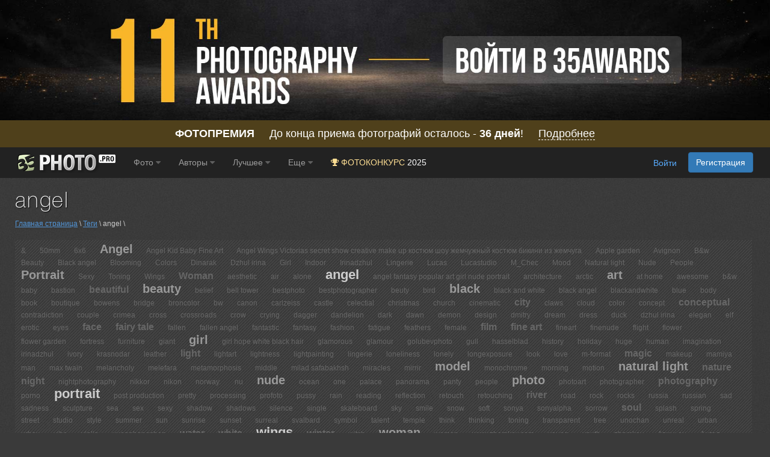

--- FILE ---
content_type: text/html; charset=UTF-8
request_url: https://ru.35photo.pro/tags/angel/
body_size: 16937
content:
<!DOCTYPE html><html lang="ru"><head><link rel="apple-touch-icon" sizes="512x512" href="https://c1.35photo.pro/files/512x512.png"><link rel="icon" sizes="72x72" type="image/png" href="https://c1.35photo.pro/favicon.png"><link rel="icon" sizes="512x512" href="https://c1.35photo.pro/files/512x512.png"><meta http-equiv="content-type" content="text/html; charset=UTF-8" /><meta http-equiv="X-UA-Compatible" content="IE=edge,chrome=1" /><meta name="viewport" content="width=device-width, initial-scale=1, maximum-scale=1, user-scalable=no"><link rel="stylesheet" href="https://cdn.jsdelivr.net/npm/bootstrap@3.4.1/dist/css/bootstrap.min.css" integrity="sha384-HSMxcRTRxnN+Bdg0JdbxYKrThecOKuH5zCYotlSAcp1+c8xmyTe9GYg1l9a69psu" crossorigin="anonymous"><link href="https://c1.35photo.pro/files/main.css?ver=13" rel="stylesheet"><link href="https://c1.35photo.pro/files/css/animate.min.css" rel="stylesheet"><meta http-equiv="content-language" content="ru" /><meta name="apple-itunes-app" content="app-id=1619956280" /><meta property="og:image" content="https://35photo.pro/files/other/og_image.jpg" /><style>.img-wrap-35awards{width: 100%; aspect-ratio: 2000 / 313; background: #111; max-width: 1300px; margin: 0 auto;} .img-wrap-35awards img {width: 100%;height: auto;object-fit: cover; display: block;}</style><title>Фото тега angel. 35photo.pro</title></head><body bgcolor="#3A3A3A" link="#58ACFF" vlink="#44617D" topmargin="0" rightmargin="0" leftmargin="0" bottommargin="0"  class="askAge"><div style="background: #050304;position:relative;" ><div class="img-wrap-35awards" align="center"><a href="https://35awards.com/ru/?utm_source=35photo&utm_medium=header&utm_campaign=header" target="_blank"><img width="2000" height="313" alt="Фотопремия 35AWARDS" style="max-width:1300px;width:100%" src="https://35photo.pro/photobank/7/39613.jpg" border="0"></a></div></div><div style="padding:12px 0;background: #4f401b;font-size:1.5em;color:#fff" align="center"><a style="text-decoration:none;color:#fff" href="https://35awards.com/ru/"><b>ФОТОПРЕМИЯ</b> &nbsp;&nbsp;&nbsp; До конца приема фотографий осталось - <b style="fons-size:1.4em"><span class="num">36</span> дней</b>! &nbsp;&nbsp;&nbsp; <span style="border-bottom:1px dashed #fff">Подробнее</span></a></div><nav class="navbar navbar-default navbar-inverse navbar-fixed-top mainTopMenu" style="position: relative;margin-bottom: 0;border-color: #232323;font-family:FontAwesome, Arial">
                           <div class="container-fluid">
                             <div class="navbar-header">
                               <button type="button" class="navbar-toggle collapsed" data-toggle="collapse" data-target="#navbar" aria-expanded="false" aria-controls="navbar">
                                 <span class="sr-only">Toggle navigation</span>
                                 <span class="icon-bar"></span>
                                 <span class="icon-bar"></span>
                                 <span class="icon-bar"></span>
                               </button><a style="margin-top:8px;margin-left:10px;" href="https://ru.35photo.pro/" class="siteLogo" rel="nofollow" title="35PHOTO — международное сообщество профессиональных фотографов" aria-label="35PHOTO photography community">&nbsp;</a></div><div id="navbar" class="navbar-collapse collapse">
                               <ul class="nav navbar-nav"><li class="dropdown"><a class="dropdown-toggle" data-toggle="dropdown" role="button" aria-expanded="false" href="https://ru.35photo.pro/new/actual/">Фото <i class="fa fa-caret-down" style="opacity:.5"></i></a><ul  class="dropdown-menu" role="menu"><li ><a href="https://ru.35photo.pro/genre/">Жанры</a></li><li class="divider"></li><li ><a href="https://ru.35photo.pro/new/">Новые</a></li><li ><a href="https://ru.35photo.pro/new/interesting/">Интересные</a></li><li ><a href="https://ru.35photo.pro/new/actual/">Популярные</a></li><li ><a href="https://ru.35photo.pro/new/friends/" rel="nofollow">Друзья</a></li><li class="divider"></li><li ><a href="https://35awards.com/ru/page/contests/" target="_blank"><i class="fa fa-trophy"></i>&nbsp; Фотоконкурсы 2026</a></li><li ><a href="https://ru.35photo.pro/new/map/" rel="nofollow"><i class="glyphicon glyphicon-map-marker"></i>&nbsp; Фото на карте</a></li><li class="divider"></li><li ><a href="https://ru.35photo.pro/community/">Сообщества</a></li></ul></li><li class="dropdown"><a class="dropdown-toggle" data-toggle="dropdown" role="button" aria-expanded="false" href="https://ru.35photo.pro/pages/page_photographers//">Авторы <i class="fa fa-caret-down" style="opacity:.5"></i></a><ul  class="dropdown-menu" role="menu"><li ><a href="https://ru.35photo.pro/pages/page_search/">Поиск фотографа</a></li><li ><a href="https://ru.35photo.pro/rating/">Рейтинг авторов</a></li><li ><a href="https://ru.35photo.pro/pages/page_travelers/" rel="nofollow">Рейтинг путешественников</a></li><li class="divider"></li><li ><a href="https://ru.35photo.pro/new/contender2/fresh_members/"><i class="fa fa-filter"></i> Претенденты</a></li></ul></li><li class="dropdown"><a class="dropdown-toggle" data-toggle="dropdown" role="button" aria-expanded="false" href="https://ru.35photo.pro/rating/best_photo_rating/?by_time=30/">Лучшее <i class="fa fa-caret-down" style="opacity:.5"></i></a><ul  class="dropdown-menu" role="menu"><li ><a href="https://ru.35photo.pro/rating/photo_day/">Фото дня</a></li><li ><a href="https://ru.35photo.pro/rating/photo_day/cat6/">Серия дня</a></li></ul></li><li class="dropdown"><a class="dropdown-toggle" data-toggle="dropdown" role="button" aria-expanded="false" href="https://ru.35photo.pro/more/">Еще <i class="fa fa-caret-down" style="opacity:.5"></i></a><ul  class="dropdown-menu" role="menu"><li ><a href="https://ru.35photo.pro/items/">Оборудование</a></li><li ><a href="https://ru.35photo.pro/shuffle/" rel="nofollow"><i title="Перемешать" class="fa fa-random"></i>&nbsp; Перемешать</a></li><li 1><a href="https://35awards.com/ru/direct/?utm_source=35photo&utm_medium=topmenu&utm_campaign=direct" rel="nofollow" target="_blank"><i class="fa fa-flag"></i>&nbsp; Фото-туры / мастер-классы</a></li></ul></li><li><a href="https://35awards.com/ru/?utm_source=35photo&utm_medium=topmenu&utm_campaign=35awards"><span style="color: #ffdf94;"><i class="fa fa-trophy"></i> ФОТОКОНКУРС <span style="color:#fff">2025</span></span></a></li></ul><ul class="nav navbar-nav navbar-right" id="topMenuRight"><li style="padding:15px;"><div class="fb-like" data-href="https://www.facebook.com/35PHOTO.ru/" data-layout="button_count" data-action="like" data-show-faces="false" data-share="false"></div></li><li><li style="padding: 8px;"><div style="margin-right:20px"><a href="https://35photo.pro/reg/?act=login" rel="nofollow">Войти</a> <a rel="nofollow" style="margin-left:15px;text-decoration:none" href="https://35photo.pro/reg/" class="btn btn-primary" onclick="loadModalWindow('/show_block.php?type=reg');return false;">Регистрация</a></div></li></li></ul></div><!--/.nav-collapse -->
                           </div>
                         </nav><style>body {padding-top:0;} .mainTopMenu {font-size: 1.2em;} .mainTopMenu a {text-decoration:none}</style><div class="container containerMain" style="padding-bottom:30px"><h1>angel</h1><div style="width:100%;margin:10px auto 20px auto;font-size:1em;opacity:.8"><a href="https://35photo.pro/">Главная страница</a> \ <a href="https://35photo.pro/tags/">Теги</a> \ angel \ </div><div class="livetimeSupport"><div style="margin-bottom:20px"><div></div></div><div style="margin-bottom:30px"><div class="zone_tags"><nobr><a title="1 фото" class="font1" href="https://35photo.pro/tags/%26/" rel="nofollow">&</a></nobr> <nobr><a title="1 фото" class="font1" href="https://35photo.pro/tags/50mm/" rel="nofollow">50mm</a></nobr> <nobr><a title="2 фото" class="font1" href="https://35photo.pro/tags/6x6/" rel="nofollow">6x6</a></nobr> <nobr><a title="9 фото" class="font3" href="https://35photo.pro/tags/Angel/" rel="nofollow">Angel</a></nobr> <nobr><a title="1 фото" class="font1" href="https://35photo.pro/tags/Angel+Kid+Baby+Fine+Art/" rel="nofollow">Angel Kid Baby Fine Art</a></nobr> <nobr><a title="1 фото" class="font1" href="https://35photo.pro/tags/Angel+Wings+Victorias+secret+show+creative+make+up+%D0%BA%D0%BE%D1%81%D1%82%D1%8E%D0%BC+%D1%88%D0%BE%D1%83+%D0%B6%D0%B5%D0%BC%D1%87%D1%83%D0%B6%D0%BD%D1%8B%D0%B9+%D0%BA%D0%BE%D1%81%D1%82%D1%8E%D0%BC+%D0%B1%D0%B8%D0%BA%D0%B8%D0%BD%D0%B8+%D0%B8%D0%B7+%D0%B6%D0%B5%D0%BC%D1%87%D1%83%D0%B3%D0%B0/" rel="nofollow">Angel Wings Victorias secret show creative make up костюм шоу жемчужный костюм бикини из жемчуга</a></nobr> <nobr><a title="1 фото" class="font1" href="https://35photo.pro/tags/Apple+garden/" rel="nofollow">Apple garden</a></nobr> <nobr><a title="1 фото" class="font1" href="https://35photo.pro/tags/Avignon/" rel="nofollow">Avignon</a></nobr> <nobr><a title="1 фото" class="font1" href="https://35photo.pro/tags/B%26w/" rel="nofollow">B&w</a></nobr> <nobr><a title="2 фото" class="font1" href="https://35photo.pro/tags/Beauty/" rel="nofollow">Beauty</a></nobr> <nobr><a title="1 фото" class="font1" href="https://35photo.pro/tags/Black+angel/" rel="nofollow">Black angel</a></nobr> <nobr><a title="1 фото" class="font1" href="https://35photo.pro/tags/Blooming/" rel="nofollow">Blooming</a></nobr> <nobr><a title="1 фото" class="font1" href="https://35photo.pro/tags/Colors/" rel="nofollow">Colors</a></nobr> <nobr><a title="1 фото" class="font1" href="https://35photo.pro/tags/Dinarak/" rel="nofollow">Dinarak</a></nobr> <nobr><a title="1 фото" class="font1" href="https://35photo.pro/tags/Dzhul+irina/" rel="nofollow">Dzhul irina</a></nobr> <nobr><a title="1 фото" class="font1" href="https://35photo.pro/tags/Girl/" rel="nofollow">Girl</a></nobr> <nobr><a title="1 фото" class="font1" href="https://35photo.pro/tags/Indoor/" rel="nofollow">Indoor</a></nobr> <nobr><a title="1 фото" class="font1" href="https://35photo.pro/tags/Irinadzhul/" rel="nofollow">Irinadzhul</a></nobr> <nobr><a title="1 фото" class="font1" href="https://35photo.pro/tags/Lingerie/" rel="nofollow">Lingerie</a></nobr> <nobr><a title="2 фото" class="font1" href="https://35photo.pro/tags/Lucas/" rel="nofollow">Lucas</a></nobr> <nobr><a title="2 фото" class="font1" href="https://35photo.pro/tags/Lucastudio/" rel="nofollow">Lucastudio</a></nobr> <nobr><a title="1 фото" class="font1" href="https://35photo.pro/tags/M_Chec/" rel="nofollow">M_Chec</a></nobr> <nobr><a title="1 фото" class="font1" href="https://35photo.pro/tags/Mood/" rel="nofollow">Mood</a></nobr> <nobr><a title="2 фото" class="font1" href="https://35photo.pro/tags/Natural+light/" rel="nofollow">Natural light</a></nobr> <nobr><a title="1 фото" class="font1" href="https://35photo.pro/tags/Nude/" rel="nofollow">Nude</a></nobr> <nobr><a title="1 фото" class="font1" href="https://35photo.pro/tags/People/" rel="nofollow">People</a></nobr> <nobr><a title="5 фото" class="font3" href="https://35photo.pro/tags/Portrait/" rel="nofollow">Portrait</a></nobr> <nobr><a title="1 фото" class="font1" href="https://35photo.pro/tags/Sexy/" rel="nofollow">Sexy</a></nobr> <nobr><a title="1 фото" class="font1" href="https://35photo.pro/tags/Toning/" rel="nofollow">Toning</a></nobr> <nobr><a title="2 фото" class="font1" href="https://35photo.pro/tags/Wings/" rel="nofollow">Wings</a></nobr> <nobr><a title="3 фото" class="font2" href="https://35photo.pro/tags/Woman/" rel="nofollow">Woman</a></nobr> <nobr><a title="1 фото" class="font1" href="https://35photo.pro/tags/aesthetic/" rel="nofollow">aesthetic</a></nobr> <nobr><a title="2 фото" class="font1" href="https://35photo.pro/tags/air/" rel="nofollow">air</a></nobr> <nobr><a title="1 фото" class="font1" href="https://35photo.pro/tags/alone/" rel="nofollow">alone</a></nobr> <nobr><a title="54 фото" class="font4" href="https://35photo.pro/tags/angel/" rel="nofollow">angel</a></nobr> <nobr><a title="1 фото" class="font1" href="https://35photo.pro/tags/angel+fantasy+popular+art+girl+nude+portrait/" rel="nofollow">angel fantasy popular art girl nude portrait</a></nobr> <nobr><a title="1 фото" class="font1" href="https://35photo.pro/tags/architecture/" rel="nofollow">architecture</a></nobr> <nobr><a title="1 фото" class="font1" href="https://35photo.pro/tags/arctic/" rel="nofollow">arctic</a></nobr> <nobr><a title="7 фото" class="font3" href="https://35photo.pro/tags/art/" rel="nofollow">art</a></nobr> <nobr><a title="1 фото" class="font1" href="https://35photo.pro/tags/at+home/" rel="nofollow">at home</a></nobr> <nobr><a title="1 фото" class="font1" href="https://35photo.pro/tags/awesome/" rel="nofollow">awesome</a></nobr> <nobr><a title="1 фото" class="font1" href="https://35photo.pro/tags/b%26w/" rel="nofollow">b&w</a></nobr> <nobr><a title="1 фото" class="font1" href="https://35photo.pro/tags/baby/" rel="nofollow">baby</a></nobr> <nobr><a title="1 фото" class="font1" href="https://35photo.pro/tags/bastion/" rel="nofollow">bastion</a></nobr> <nobr><a title="4 фото" class="font2" href="https://35photo.pro/tags/beautiful/" rel="nofollow">beautiful</a></nobr> <nobr><a title="7 фото" class="font3" href="https://35photo.pro/tags/beauty/" rel="nofollow">beauty</a></nobr> <nobr><a title="1 фото" class="font1" href="https://35photo.pro/tags/belief/" rel="nofollow">belief</a></nobr> <nobr><a title="1 фото" class="font1" href="https://35photo.pro/tags/bell+tower/" rel="nofollow">bell tower</a></nobr> <nobr><a title="1 фото" class="font1" href="https://35photo.pro/tags/bestphoto/" rel="nofollow">bestphoto</a></nobr> <nobr><a title="1 фото" class="font1" href="https://35photo.pro/tags/bestphotographer/" rel="nofollow">bestphotographer</a></nobr> <nobr><a title="1 фото" class="font1" href="https://35photo.pro/tags/beuty/" rel="nofollow">beuty</a></nobr> <nobr><a title="1 фото" class="font1" href="https://35photo.pro/tags/bird/" rel="nofollow">bird</a></nobr> <nobr><a title="5 фото" class="font3" href="https://35photo.pro/tags/black/" rel="nofollow">black</a></nobr> <nobr><a title="2 фото" class="font1" href="https://35photo.pro/tags/black+and+white/" rel="nofollow">black and white</a></nobr> <nobr><a title="1 фото" class="font1" href="https://35photo.pro/tags/black+angel/" rel="nofollow">black angel</a></nobr> <nobr><a title="1 фото" class="font1" href="https://35photo.pro/tags/blackandwhite/" rel="nofollow">blackandwhite</a></nobr> <nobr><a title="1 фото" class="font1" href="https://35photo.pro/tags/blue/" rel="nofollow">blue</a></nobr> <nobr><a title="1 фото" class="font1" href="https://35photo.pro/tags/body/" rel="nofollow">body</a></nobr> <nobr><a title="1 фото" class="font1" href="https://35photo.pro/tags/book/" rel="nofollow">book</a></nobr> <nobr><a title="1 фото" class="font1" href="https://35photo.pro/tags/boutique/" rel="nofollow">boutique</a></nobr> <nobr><a title="1 фото" class="font1" href="https://35photo.pro/tags/bowens/" rel="nofollow">bowens</a></nobr> <nobr><a title="1 фото" class="font1" href="https://35photo.pro/tags/bridge/" rel="nofollow">bridge</a></nobr> <nobr><a title="1 фото" class="font1" href="https://35photo.pro/tags/broncolor/" rel="nofollow">broncolor</a></nobr> <nobr><a title="2 фото" class="font1" href="https://35photo.pro/tags/bw/" rel="nofollow">bw</a></nobr> <nobr><a title="2 фото" class="font1" href="https://35photo.pro/tags/canon/" rel="nofollow">canon</a></nobr> <nobr><a title="1 фото" class="font1" href="https://35photo.pro/tags/carlzeiss/" rel="nofollow">carlzeiss</a></nobr> <nobr><a title="2 фото" class="font1" href="https://35photo.pro/tags/castle/" rel="nofollow">castle</a></nobr> <nobr><a title="1 фото" class="font1" href="https://35photo.pro/tags/celectial/" rel="nofollow">celectial</a></nobr> <nobr><a title="2 фото" class="font1" href="https://35photo.pro/tags/christmas/" rel="nofollow">christmas</a></nobr> <nobr><a title="1 фото" class="font1" href="https://35photo.pro/tags/church/" rel="nofollow">church</a></nobr> <nobr><a title="1 фото" class="font1" href="https://35photo.pro/tags/cinematic/" rel="nofollow">cinematic</a></nobr> <nobr><a title="4 фото" class="font2" href="https://35photo.pro/tags/city/" rel="nofollow">city</a></nobr> <nobr><a title="1 фото" class="font1" href="https://35photo.pro/tags/claws/" rel="nofollow">claws</a></nobr> <nobr><a title="1 фото" class="font1" href="https://35photo.pro/tags/cloud/" rel="nofollow">cloud</a></nobr> <nobr><a title="2 фото" class="font1" href="https://35photo.pro/tags/color/" rel="nofollow">color</a></nobr> <nobr><a title="1 фото" class="font1" href="https://35photo.pro/tags/concept/" rel="nofollow">concept</a></nobr> <nobr><a title="3 фото" class="font2" href="https://35photo.pro/tags/conceptual/" rel="nofollow">conceptual</a></nobr> <nobr><a title="1 фото" class="font1" href="https://35photo.pro/tags/contradiction/" rel="nofollow">contradiction</a></nobr> <nobr><a title="1 фото" class="font1" href="https://35photo.pro/tags/couple/" rel="nofollow">couple</a></nobr> <nobr><a title="1 фото" class="font1" href="https://35photo.pro/tags/crimea/" rel="nofollow">crimea</a></nobr> <nobr><a title="1 фото" class="font1" href="https://35photo.pro/tags/cross/" rel="nofollow">cross</a></nobr> <nobr><a title="1 фото" class="font1" href="https://35photo.pro/tags/crossroads/" rel="nofollow">crossroads</a></nobr> <nobr><a title="1 фото" class="font1" href="https://35photo.pro/tags/crow/" rel="nofollow">crow</a></nobr> <nobr><a title="1 фото" class="font1" href="https://35photo.pro/tags/crying/" rel="nofollow">crying</a></nobr> <nobr><a title="1 фото" class="font1" href="https://35photo.pro/tags/dagger/" rel="nofollow">dagger</a></nobr> <nobr><a title="1 фото" class="font1" href="https://35photo.pro/tags/dandelion/" rel="nofollow">dandelion</a></nobr> <nobr><a title="1 фото" class="font1" href="https://35photo.pro/tags/dark/" rel="nofollow">dark</a></nobr> <nobr><a title="2 фото" class="font1" href="https://35photo.pro/tags/dawn/" rel="nofollow">dawn</a></nobr> <nobr><a title="1 фото" class="font1" href="https://35photo.pro/tags/demon/" rel="nofollow">demon</a></nobr> <nobr><a title="1 фото" class="font1" href="https://35photo.pro/tags/design/" rel="nofollow">design</a></nobr> <nobr><a title="1 фото" class="font1" href="https://35photo.pro/tags/dmitry/" rel="nofollow">dmitry</a></nobr> <nobr><a title="1 фото" class="font1" href="https://35photo.pro/tags/dream/" rel="nofollow">dream</a></nobr> <nobr><a title="1 фото" class="font1" href="https://35photo.pro/tags/dress/" rel="nofollow">dress</a></nobr> <nobr><a title="1 фото" class="font1" href="https://35photo.pro/tags/duck/" rel="nofollow">duck</a></nobr> <nobr><a title="1 фото" class="font1" href="https://35photo.pro/tags/dzhul+irina/" rel="nofollow">dzhul irina</a></nobr> <nobr><a title="1 фото" class="font1" href="https://35photo.pro/tags/elegan/" rel="nofollow">elegan</a></nobr> <nobr><a title="1 фото" class="font1" href="https://35photo.pro/tags/elf/" rel="nofollow">elf</a></nobr> <nobr><a title="1 фото" class="font1" href="https://35photo.pro/tags/erotic/" rel="nofollow">erotic</a></nobr> <nobr><a title="2 фото" class="font1" href="https://35photo.pro/tags/eyes/" rel="nofollow">eyes</a></nobr> <nobr><a title="3 фото" class="font2" href="https://35photo.pro/tags/face/" rel="nofollow">face</a></nobr> <nobr><a title="3 фото" class="font2" href="https://35photo.pro/tags/fairy+tale/" rel="nofollow">fairy tale</a></nobr> <nobr><a title="1 фото" class="font1" href="https://35photo.pro/tags/fallen/" rel="nofollow">fallen</a></nobr> <nobr><a title="1 фото" class="font1" href="https://35photo.pro/tags/fallen+angel/" rel="nofollow">fallen angel</a></nobr> <nobr><a title="1 фото" class="font1" href="https://35photo.pro/tags/fantastic/" rel="nofollow">fantastic</a></nobr> <nobr><a title="2 фото" class="font1" href="https://35photo.pro/tags/fantasy/" rel="nofollow">fantasy</a></nobr> <nobr><a title="1 фото" class="font1" href="https://35photo.pro/tags/fashion/" rel="nofollow">fashion</a></nobr> <nobr><a title="1 фото" class="font1" href="https://35photo.pro/tags/fatigue/" rel="nofollow">fatigue</a></nobr> <nobr><a title="1 фото" class="font1" href="https://35photo.pro/tags/feathers/" rel="nofollow">feathers</a></nobr> <nobr><a title="1 фото" class="font1" href="https://35photo.pro/tags/female/" rel="nofollow">female</a></nobr> <nobr><a title="3 фото" class="font2" href="https://35photo.pro/tags/film/" rel="nofollow">film</a></nobr> <nobr><a title="3 фото" class="font2" href="https://35photo.pro/tags/fine+art/" rel="nofollow">fine art</a></nobr> <nobr><a title="1 фото" class="font1" href="https://35photo.pro/tags/fineart/" rel="nofollow">fineart</a></nobr> <nobr><a title="1 фото" class="font1" href="https://35photo.pro/tags/finenude/" rel="nofollow">finenude</a></nobr> <nobr><a title="1 фото" class="font1" href="https://35photo.pro/tags/flight/" rel="nofollow">flight</a></nobr> <nobr><a title="1 фото" class="font1" href="https://35photo.pro/tags/flower/" rel="nofollow">flower</a></nobr> <nobr><a title="1 фото" class="font1" href="https://35photo.pro/tags/flower+garden/" rel="nofollow">flower garden</a></nobr> <nobr><a title="1 фото" class="font1" href="https://35photo.pro/tags/fortress/" rel="nofollow">fortress</a></nobr> <nobr><a title="1 фото" class="font1" href="https://35photo.pro/tags/furniture/" rel="nofollow">furniture</a></nobr> <nobr><a title="2 фото" class="font1" href="https://35photo.pro/tags/giant/" rel="nofollow">giant</a></nobr> <nobr><a title="12 фото" class="font3" href="https://35photo.pro/tags/girl/" rel="nofollow">girl</a></nobr> <nobr><a title="1 фото" class="font1" href="https://35photo.pro/tags/girl+hope+white+black+hair/" rel="nofollow">girl hope white black hair</a></nobr> <nobr><a title="1 фото" class="font1" href="https://35photo.pro/tags/glamorous/" rel="nofollow">glamorous</a></nobr> <nobr><a title="2 фото" class="font1" href="https://35photo.pro/tags/glamour/" rel="nofollow">glamour</a></nobr> <nobr><a title="1 фото" class="font1" href="https://35photo.pro/tags/golubevphoto/" rel="nofollow">golubevphoto</a></nobr> <nobr><a title="1 фото" class="font1" href="https://35photo.pro/tags/gull/" rel="nofollow">gull</a></nobr> <nobr><a title="1 фото" class="font1" href="https://35photo.pro/tags/hasselblad/" rel="nofollow">hasselblad</a></nobr> <nobr><a title="1 фото" class="font1" href="https://35photo.pro/tags/history/" rel="nofollow">history</a></nobr> <nobr><a title="2 фото" class="font1" href="https://35photo.pro/tags/holiday/" rel="nofollow">holiday</a></nobr> <nobr><a title="1 фото" class="font1" href="https://35photo.pro/tags/huge/" rel="nofollow">huge</a></nobr> <nobr><a title="1 фото" class="font1" href="https://35photo.pro/tags/human/" rel="nofollow">human</a></nobr> <nobr><a title="1 фото" class="font1" href="https://35photo.pro/tags/imagination/" rel="nofollow">imagination</a></nobr> <nobr><a title="1 фото" class="font1" href="https://35photo.pro/tags/irinadzhul/" rel="nofollow">irinadzhul</a></nobr> <nobr><a title="1 фото" class="font1" href="https://35photo.pro/tags/ivory/" rel="nofollow">ivory</a></nobr> <nobr><a title="1 фото" class="font1" href="https://35photo.pro/tags/krasnodar/" rel="nofollow">krasnodar</a></nobr> <nobr><a title="1 фото" class="font1" href="https://35photo.pro/tags/leather/" rel="nofollow">leather</a></nobr> <nobr><a title="4 фото" class="font2" href="https://35photo.pro/tags/light/" rel="nofollow">light</a></nobr> <nobr><a title="1 фото" class="font1" href="https://35photo.pro/tags/lightart/" rel="nofollow">lightart</a></nobr> <nobr><a title="2 фото" class="font1" href="https://35photo.pro/tags/lightness/" rel="nofollow">lightness</a></nobr> <nobr><a title="1 фото" class="font1" href="https://35photo.pro/tags/lightpainting/" rel="nofollow">lightpainting</a></nobr> <nobr><a title="1 фото" class="font1" href="https://35photo.pro/tags/lingerie/" rel="nofollow">lingerie</a></nobr> <nobr><a title="1 фото" class="font1" href="https://35photo.pro/tags/loneliness/" rel="nofollow">loneliness</a></nobr> <nobr><a title="1 фото" class="font1" href="https://35photo.pro/tags/lonely/" rel="nofollow">lonely</a></nobr> <nobr><a title="1 фото" class="font1" href="https://35photo.pro/tags/longexposure/" rel="nofollow">longexposure</a></nobr> <nobr><a title="2 фото" class="font1" href="https://35photo.pro/tags/look/" rel="nofollow">look</a></nobr> <nobr><a title="2 фото" class="font1" href="https://35photo.pro/tags/love/" rel="nofollow">love</a></nobr> <nobr><a title="1 фото" class="font1" href="https://35photo.pro/tags/m-format/" rel="nofollow">m-format</a></nobr> <nobr><a title="3 фото" class="font2" href="https://35photo.pro/tags/magic/" rel="nofollow">magic</a></nobr> <nobr><a title="1 фото" class="font1" href="https://35photo.pro/tags/makeup/" rel="nofollow">makeup</a></nobr> <nobr><a title="1 фото" class="font1" href="https://35photo.pro/tags/mamiya/" rel="nofollow">mamiya</a></nobr> <nobr><a title="1 фото" class="font1" href="https://35photo.pro/tags/man/" rel="nofollow">man</a></nobr> <nobr><a title="1 фото" class="font1" href="https://35photo.pro/tags/max+twain/" rel="nofollow">max twain</a></nobr> <nobr><a title="1 фото" class="font1" href="https://35photo.pro/tags/melancholy/" rel="nofollow">melancholy</a></nobr> <nobr><a title="2 фото" class="font1" href="https://35photo.pro/tags/melefara/" rel="nofollow">melefara</a></nobr> <nobr><a title="1 фото" class="font1" href="https://35photo.pro/tags/metamorphosis/" rel="nofollow">metamorphosis</a></nobr> <nobr><a title="1 фото" class="font1" href="https://35photo.pro/tags/middle/" rel="nofollow">middle</a></nobr> <nobr><a title="1 фото" class="font1" href="https://35photo.pro/tags/milad+safabakhsh/" rel="nofollow">milad safabakhsh</a></nobr> <nobr><a title="1 фото" class="font1" href="https://35photo.pro/tags/miracles/" rel="nofollow">miracles</a></nobr> <nobr><a title="1 фото" class="font1" href="https://35photo.pro/tags/mirrir/" rel="nofollow">mirrir</a></nobr> <nobr><a title="7 фото" class="font3" href="https://35photo.pro/tags/model/" rel="nofollow">model</a></nobr> <nobr><a title="1 фото" class="font1" href="https://35photo.pro/tags/monochrome/" rel="nofollow">monochrome</a></nobr> <nobr><a title="1 фото" class="font1" href="https://35photo.pro/tags/morning/" rel="nofollow">morning</a></nobr> <nobr><a title="1 фото" class="font1" href="https://35photo.pro/tags/motion/" rel="nofollow">motion</a></nobr> <nobr><a title="6 фото" class="font3" href="https://35photo.pro/tags/natural+light/" rel="nofollow">natural light</a></nobr> <nobr><a title="4 фото" class="font2" href="https://35photo.pro/tags/nature/" rel="nofollow">nature</a></nobr> <nobr><a title="3 фото" class="font2" href="https://35photo.pro/tags/night/" rel="nofollow">night</a></nobr> <nobr><a title="1 фото" class="font1" href="https://35photo.pro/tags/nightphotography/" rel="nofollow">nightphotography</a></nobr> <nobr><a title="1 фото" class="font1" href="https://35photo.pro/tags/nikkor/" rel="nofollow">nikkor</a></nobr> <nobr><a title="1 фото" class="font1" href="https://35photo.pro/tags/nikon/" rel="nofollow">nikon</a></nobr> <nobr><a title="1 фото" class="font1" href="https://35photo.pro/tags/norway./" rel="nofollow">norway.</a></nobr> <nobr><a title="1 фото" class="font1" href="https://35photo.pro/tags/nu/" rel="nofollow">nu</a></nobr> <nobr><a title="11 фото" class="font3" href="https://35photo.pro/tags/nude/" rel="nofollow">nude</a></nobr> <nobr><a title="1 фото" class="font1" href="https://35photo.pro/tags/ocean/" rel="nofollow">ocean</a></nobr> <nobr><a title="1 фото" class="font1" href="https://35photo.pro/tags/one/" rel="nofollow">one</a></nobr> <nobr><a title="1 фото" class="font1" href="https://35photo.pro/tags/palace/" rel="nofollow">palace</a></nobr> <nobr><a title="1 фото" class="font1" href="https://35photo.pro/tags/panorama/" rel="nofollow">panorama</a></nobr> <nobr><a title="1 фото" class="font1" href="https://35photo.pro/tags/panty/" rel="nofollow">panty</a></nobr> <nobr><a title="1 фото" class="font1" href="https://35photo.pro/tags/people/" rel="nofollow">people</a></nobr> <nobr><a title="5 фото" class="font3" href="https://35photo.pro/tags/photo/" rel="nofollow">photo</a></nobr> <nobr><a title="1 фото" class="font1" href="https://35photo.pro/tags/photoart/" rel="nofollow">photoart</a></nobr> <nobr><a title="2 фото" class="font1" href="https://35photo.pro/tags/photographer/" rel="nofollow">photographer</a></nobr> <nobr><a title="3 фото" class="font2" href="https://35photo.pro/tags/photography/" rel="nofollow">photography</a></nobr> <nobr><a title="1 фото" class="font1" href="https://35photo.pro/tags/porno/" rel="nofollow">porno</a></nobr> <nobr><a title="15 фото" class="font4" href="https://35photo.pro/tags/portrait/" rel="nofollow">portrait</a></nobr> <nobr><a title="1 фото" class="font1" href="https://35photo.pro/tags/post+production/" rel="nofollow">post production</a></nobr> <nobr><a title="1 фото" class="font1" href="https://35photo.pro/tags/pretty/" rel="nofollow">pretty</a></nobr> <nobr><a title="1 фото" class="font1" href="https://35photo.pro/tags/processing/" rel="nofollow">processing</a></nobr> <nobr><a title="1 фото" class="font1" href="https://35photo.pro/tags/profoto/" rel="nofollow">profoto</a></nobr> <nobr><a title="1 фото" class="font1" href="https://35photo.pro/tags/pussy/" rel="nofollow">pussy</a></nobr> <nobr><a title="1 фото" class="font1" href="https://35photo.pro/tags/rain/" rel="nofollow">rain</a></nobr> <nobr><a title="1 фото" class="font1" href="https://35photo.pro/tags/reading/" rel="nofollow">reading</a></nobr> <nobr><a title="1 фото" class="font1" href="https://35photo.pro/tags/reflection/" rel="nofollow">reflection</a></nobr> <nobr><a title="2 фото" class="font1" href="https://35photo.pro/tags/retouch/" rel="nofollow">retouch</a></nobr> <nobr><a title="1 фото" class="font1" href="https://35photo.pro/tags/retouching/" rel="nofollow">retouching</a></nobr> <nobr><a title="3 фото" class="font2" href="https://35photo.pro/tags/river/" rel="nofollow">river</a></nobr> <nobr><a title="1 фото" class="font1" href="https://35photo.pro/tags/road/" rel="nofollow">road</a></nobr> <nobr><a title="1 фото" class="font1" href="https://35photo.pro/tags/rock/" rel="nofollow">rock</a></nobr> <nobr><a title="1 фото" class="font1" href="https://35photo.pro/tags/rocks/" rel="nofollow">rocks</a></nobr> <nobr><a title="1 фото" class="font1" href="https://35photo.pro/tags/russia/" rel="nofollow">russia</a></nobr> <nobr><a title="1 фото" class="font1" href="https://35photo.pro/tags/russian/" rel="nofollow">russian</a></nobr> <nobr><a title="1 фото" class="font1" href="https://35photo.pro/tags/sad/" rel="nofollow">sad</a></nobr> <nobr><a title="2 фото" class="font1" href="https://35photo.pro/tags/sadness/" rel="nofollow">sadness</a></nobr> <nobr><a title="2 фото" class="font1" href="https://35photo.pro/tags/sculpture/" rel="nofollow">sculpture</a></nobr> <nobr><a title="2 фото" class="font1" href="https://35photo.pro/tags/sea/" rel="nofollow">sea</a></nobr> <nobr><a title="1 фото" class="font1" href="https://35photo.pro/tags/sex/" rel="nofollow">sex</a></nobr> <nobr><a title="1 фото" class="font1" href="https://35photo.pro/tags/sexy/" rel="nofollow">sexy</a></nobr> <nobr><a title="1 фото" class="font1" href="https://35photo.pro/tags/shadow/" rel="nofollow">shadow</a></nobr> <nobr><a title="1 фото" class="font1" href="https://35photo.pro/tags/shadows/" rel="nofollow">shadows</a></nobr> <nobr><a title="1 фото" class="font1" href="https://35photo.pro/tags/silence/" rel="nofollow">silence</a></nobr> <nobr><a title="1 фото" class="font1" href="https://35photo.pro/tags/single/" rel="nofollow">single</a></nobr> <nobr><a title="1 фото" class="font1" href="https://35photo.pro/tags/skateboard/" rel="nofollow">skateboard</a></nobr> <nobr><a title="1 фото" class="font1" href="https://35photo.pro/tags/sky/" rel="nofollow">sky</a></nobr> <nobr><a title="1 фото" class="font1" href="https://35photo.pro/tags/smile/" rel="nofollow">smile</a></nobr> <nobr><a title="1 фото" class="font1" href="https://35photo.pro/tags/snow/" rel="nofollow">snow</a></nobr> <nobr><a title="1 фото" class="font1" href="https://35photo.pro/tags/soft/" rel="nofollow">soft</a></nobr> <nobr><a title="1 фото" class="font1" href="https://35photo.pro/tags/sonya/" rel="nofollow">sonya</a></nobr> <nobr><a title="1 фото" class="font1" href="https://35photo.pro/tags/sonyalpha/" rel="nofollow">sonyalpha</a></nobr> <nobr><a title="1 фото" class="font1" href="https://35photo.pro/tags/sorrow/" rel="nofollow">sorrow</a></nobr> <nobr><a title="3 фото" class="font2" href="https://35photo.pro/tags/soul/" rel="nofollow">soul</a></nobr> <nobr><a title="1 фото" class="font1" href="https://35photo.pro/tags/splash/" rel="nofollow">splash</a></nobr> <nobr><a title="1 фото" class="font1" href="https://35photo.pro/tags/spring/" rel="nofollow">spring</a></nobr> <nobr><a title="2 фото" class="font1" href="https://35photo.pro/tags/street/" rel="nofollow">street</a></nobr> <nobr><a title="2 фото" class="font1" href="https://35photo.pro/tags/studio/" rel="nofollow">studio</a></nobr> <nobr><a title="1 фото" class="font1" href="https://35photo.pro/tags/style/" rel="nofollow">style</a></nobr> <nobr><a title="1 фото" class="font1" href="https://35photo.pro/tags/summer/" rel="nofollow">summer</a></nobr> <nobr><a title="2 фото" class="font1" href="https://35photo.pro/tags/sun/" rel="nofollow">sun</a></nobr> <nobr><a title="2 фото" class="font1" href="https://35photo.pro/tags/sunrise/" rel="nofollow">sunrise</a></nobr> <nobr><a title="1 фото" class="font1" href="https://35photo.pro/tags/sunset/" rel="nofollow">sunset</a></nobr> <nobr><a title="1 фото" class="font1" href="https://35photo.pro/tags/surreal/" rel="nofollow">surreal</a></nobr> <nobr><a title="1 фото" class="font1" href="https://35photo.pro/tags/svalbard/" rel="nofollow">svalbard</a></nobr> <nobr><a title="1 фото" class="font1" href="https://35photo.pro/tags/symbol/" rel="nofollow">symbol</a></nobr> <nobr><a title="1 фото" class="font1" href="https://35photo.pro/tags/talent/" rel="nofollow">talent</a></nobr> <nobr><a title="1 фото" class="font1" href="https://35photo.pro/tags/temple/" rel="nofollow">temple</a></nobr> <nobr><a title="1 фото" class="font1" href="https://35photo.pro/tags/think/" rel="nofollow">think</a></nobr> <nobr><a title="1 фото" class="font1" href="https://35photo.pro/tags/thinking/" rel="nofollow">thinking</a></nobr> <nobr><a title="1 фото" class="font1" href="https://35photo.pro/tags/toning/" rel="nofollow">toning</a></nobr> <nobr><a title="1 фото" class="font1" href="https://35photo.pro/tags/transparent/" rel="nofollow">transparent</a></nobr> <nobr><a title="1 фото" class="font1" href="https://35photo.pro/tags/tree/" rel="nofollow">tree</a></nobr> <nobr><a title="1 фото" class="font1" href="https://35photo.pro/tags/unochan/" rel="nofollow">unochan</a></nobr> <nobr><a title="1 фото" class="font1" href="https://35photo.pro/tags/unreal/" rel="nofollow">unreal</a></nobr> <nobr><a title="1 фото" class="font1" href="https://35photo.pro/tags/urban/" rel="nofollow">urban</a></nobr> <nobr><a title="1 фото" class="font1" href="https://35photo.pro/tags/urbex/" rel="nofollow">urbex</a></nobr> <nobr><a title="1 фото" class="font1" href="https://35photo.pro/tags/vibe/" rel="nofollow">vibe</a></nobr> <nobr><a title="1 фото" class="font1" href="https://35photo.pro/tags/violin/" rel="nofollow">violin</a></nobr> <nobr><a title="1 фото" class="font1" href="https://35photo.pro/tags/vuonghongchan/" rel="nofollow">vuonghongchan</a></nobr> <nobr><a title="3 фото" class="font2" href="https://35photo.pro/tags/water/" rel="nofollow">water</a></nobr> <nobr><a title="4 фото" class="font2" href="https://35photo.pro/tags/white/" rel="nofollow">white</a></nobr> <nobr><a title="17 фото" class="font4" href="https://35photo.pro/tags/wings/" rel="nofollow">wings</a></nobr> <nobr><a title="3 фото" class="font2" href="https://35photo.pro/tags/winter/" rel="nofollow">winter</a></nobr> <nobr><a title="1 фото" class="font1" href="https://35photo.pro/tags/witch/" rel="nofollow">witch</a></nobr> <nobr><a title="11 фото" class="font3" href="https://35photo.pro/tags/woman/" rel="nofollow">woman</a></nobr> <nobr><a title="1 фото" class="font1" href="https://35photo.pro/tags/women/" rel="nofollow">women</a></nobr> <nobr><a title="1 фото" class="font1" href="https://35photo.pro/tags/www.zhamkov.com/" rel="nofollow">www.zhamkov.com</a></nobr> <nobr><a title="2 фото" class="font1" href="https://35photo.pro/tags/young/" rel="nofollow">young</a></nobr> <nobr><a title="1 фото" class="font1" href="https://35photo.pro/tags/youth/" rel="nofollow">youth</a></nobr> <nobr><a title="1 фото" class="font1" href="https://35photo.pro/tags/zhamkov/" rel="nofollow">zhamkov</a></nobr> <nobr><a title="1 фото" class="font1" href="https://35photo.pro/tags/%D0%90%D0%B2%D0%B8%D0%BD%D1%8C%D0%BE%D0%BD/" rel="nofollow">Авиньон</a></nobr> <nobr><a title="1 фото" class="font1" href="https://35photo.pro/tags/%D0%90%D0%BD%D0%B3%D0%B5%D0%BB/" rel="nofollow">Ангел</a></nobr> <nobr><a title="1 фото" class="font1" href="https://35photo.pro/tags/%D0%90%D0%BD%D0%B3%D0%B5%D0%BB%D0%B0/" rel="nofollow">Ангела</a></nobr> <nobr><a title="1 фото" class="font1" href="https://35photo.pro/tags/%D0%94%D0%B5%D0%B2%D1%83%D1%88%D0%BA%D0%B0/" rel="nofollow">Девушка</a></nobr> <nobr><a title="1 фото" class="font1" href="https://35photo.pro/tags/%D0%9A%D1%80%D1%8B%D0%BB%D1%8C%D1%8F/" rel="nofollow">Крылья</a></nobr> <nobr><a title="1 фото" class="font1" href="https://35photo.pro/tags/%D0%9D%D1%8E/" rel="nofollow">Ню</a></nobr> <nobr><a title="1 фото" class="font1" href="https://35photo.pro/tags/%D0%9F%D0%B0%D0%B4%D1%88%D0%B8%D0%B9+%D0%90%D0%BD%D0%B3%D0%B5%D0%BB+Fallen+Angel+%D0%A7%D1%91%D1%80%D0%BD%D1%8B%D0%B5+%D0%BA%D1%80%D1%8B%D0%BB%D1%8C%D1%8F/" rel="nofollow">Падший Ангел Fallen Angel Чёрные крылья</a></nobr> <nobr><a title="1 фото" class="font1" href="https://35photo.pro/tags/%D0%A4%D1%80%D0%B0%D0%BD%D1%86%D0%B8%D1%8F/" rel="nofollow">Франция</a></nobr> <nobr><a title="1 фото" class="font1" href="https://35photo.pro/tags/%D0%A7%D0%B1/" rel="nofollow">Чб</a></nobr> <nobr><a title="1 фото" class="font1" href="https://35photo.pro/tags/%D0%A7%D0%B5%D1%80%D0%BD%D1%8B%D0%B9+%D0%B0%D0%BD%D0%B3%D0%B5%D0%BB/" rel="nofollow">Черный ангел</a></nobr> <nobr><a title="13 фото" class="font4" href="https://35photo.pro/tags/%D0%B0%D0%BD%D0%B3%D0%B5%D0%BB/" rel="nofollow">ангел</a></nobr> <nobr><a title="1 фото" class="font1" href="https://35photo.pro/tags/%D0%B0%D1%80%D1%82%D0%BD%D1%8E/" rel="nofollow">артню</a></nobr> <nobr><a title="1 фото" class="font1" href="https://35photo.pro/tags/%D0%B0%D1%80%D1%85%D0%B8%D1%82%D0%B5%D0%BA%D1%82%D1%83%D1%80%D0%B0/" rel="nofollow">архитектура</a></nobr> <nobr><a title="1 фото" class="font1" href="https://35photo.pro/tags/%D0%B1%D0%B5%D0%BB%D0%B3%D0%BE%D1%80%D0%BE%D0%B4/" rel="nofollow">белгород</a></nobr> <nobr><a title="1 фото" class="font1" href="https://35photo.pro/tags/%D0%B1%D0%B5%D0%BB%D0%B3%D0%BE%D1%80%D0%BE%D0%B4%D1%81%D0%BA%D0%B0%D1%8F+%D0%BE%D0%B1%D0%BB%D0%B0%D1%81%D1%82%D1%8C/" rel="nofollow">белгородская область</a></nobr> <nobr><a title="1 фото" class="font1" href="https://35photo.pro/tags/%D0%B1%D0%B5%D0%BB%D0%BE%D0%B5/" rel="nofollow">белое</a></nobr> <nobr><a title="1 фото" class="font1" href="https://35photo.pro/tags/%D0%B1%D0%B5%D0%BB%D1%8C%D0%B5/" rel="nofollow">белье</a></nobr> <nobr><a title="1 фото" class="font1" href="https://35photo.pro/tags/%D0%B2%D0%B7%D0%B3%D0%BB%D1%8F%D0%B4/" rel="nofollow">взгляд</a></nobr> <nobr><a title="1 фото" class="font1" href="https://35photo.pro/tags/%D0%B2%D0%BE%D1%81%D1%85%D0%BE%D0%B4/" rel="nofollow">восход</a></nobr> <nobr><a title="2 фото" class="font1" href="https://35photo.pro/tags/%D0%B3%D0%BB%D0%B0%D0%B7%D0%B0/" rel="nofollow">глаза</a></nobr> <nobr><a title="3 фото" class="font2" href="https://35photo.pro/tags/%D0%B3%D0%BB%D0%B0%D0%BC%D1%83%D1%80/" rel="nofollow">гламур</a></nobr> <nobr><a title="2 фото" class="font1" href="https://35photo.pro/tags/%D0%B3%D0%BE%D1%80%D0%BE%D0%B4/" rel="nofollow">город</a></nobr> <nobr><a title="1 фото" class="font1" href="https://35photo.pro/tags/%D0%B3%D1%83%D1%81%D0%B5%D0%B2%D0%B0+%D0%BC%D0%B0%D1%80%D0%B3%D0%B0%D1%80%D0%B8%D1%82%D0%B0/" rel="nofollow">гусева маргарита</a></nobr> <nobr><a title="7 фото" class="font3" href="https://35photo.pro/tags/%D0%B4%D0%B5%D0%B2%D1%83%D1%88%D0%BA%D0%B0/" rel="nofollow">девушка</a></nobr> <nobr><a title="1 фото" class="font1" href="https://35photo.pro/tags/%D0%B4%D0%B5%D1%82%D0%B8+%D0%BC%D0%BE%D0%B4%D0%B5%D0%BB%D0%B8/" rel="nofollow">дети модели</a></nobr> <nobr><a title="1 фото" class="font1" href="https://35photo.pro/tags/%D0%B4%D0%B5%D1%82%D1%81%D0%BA%D0%B0%D1%8F+%D1%84%D0%BE%D1%82%D0%BE%D0%B3%D1%80%D0%B0%D1%84%D0%B8%D1%8F/" rel="nofollow">детская фотография</a></nobr> <nobr><a title="1 фото" class="font1" href="https://35photo.pro/tags/%D0%B4%D0%B5%D1%82%D1%81%D0%BA%D0%B8%D0%B9+%D0%BF%D0%BE%D1%80%D1%82%D1%80%D0%B5%D1%82/" rel="nofollow">детский портрет</a></nobr> <nobr><a title="1 фото" class="font1" href="https://35photo.pro/tags/%D0%B4%D0%B5%D1%82%D1%81%D0%BA%D0%B8%D0%B9+%D1%84%D0%BE%D1%82%D0%BE%D0%B3%D1%80%D0%B0%D1%84/" rel="nofollow">детский фотограф</a></nobr> <nobr><a title="1 фото" class="font1" href="https://35photo.pro/tags/%D0%B4%D0%BE%D1%80%D0%BE%D0%B3%D0%B0/" rel="nofollow">дорога</a></nobr> <nobr><a title="1 фото" class="font1" href="https://35photo.pro/tags/%D0%B6%D0%B0%D0%BD%D1%80/" rel="nofollow">жанр</a></nobr> <nobr><a title="1 фото" class="font1" href="https://35photo.pro/tags/%D0%B7%D0%B0%D0%BC%D0%BE%D0%BA/" rel="nofollow">замок</a></nobr> <nobr><a title="1 фото" class="font1" href="https://35photo.pro/tags/%D0%B7%D0%B5%D1%80%D0%BA%D0%B0%D0%BB%D0%BE/" rel="nofollow">зеркало</a></nobr> <nobr><a title="1 фото" class="font1" href="https://35photo.pro/tags/%D0%B7%D0%B8%D0%BC%D0%B0/" rel="nofollow">зима</a></nobr> <nobr><a title="1 фото" class="font1" href="https://35photo.pro/tags/%D0%B8%D1%81%D0%BA%D1%83%D1%81%D1%81%D1%82%D0%B2%D0%BE/" rel="nofollow">искусство</a></nobr> <nobr><a title="1 фото" class="font1" href="https://35photo.pro/tags/%D0%BA%D0%BE%D0%BB%D0%BE%D0%BA%D0%BE%D0%BB%D1%8C%D0%BD%D1%8F/" rel="nofollow">колокольня</a></nobr> <nobr><a title="2 фото" class="font1" href="https://35photo.pro/tags/%D0%BA%D1%80%D0%B0%D1%81%D0%BE%D1%82%D0%BA%D0%B0/" rel="nofollow">красотка</a></nobr> <nobr><a title="1 фото" class="font1" href="https://35photo.pro/tags/%D0%BA%D1%80%D0%B5%D0%B0%D1%82%D0%B8%D0%B2/" rel="nofollow">креатив</a></nobr> <nobr><a title="1 фото" class="font1" href="https://35photo.pro/tags/%D0%BA%D1%80%D0%B5%D1%81%D1%82/" rel="nofollow">крест</a></nobr> <nobr><a title="1 фото" class="font1" href="https://35photo.pro/tags/%D0%BA%D1%80%D1%8B%D0%BB%D0%BE/" rel="nofollow">крыло</a></nobr> <nobr><a title="5 фото" class="font3" href="https://35photo.pro/tags/%D0%BA%D1%80%D1%8B%D0%BB%D1%8C%D1%8F/" rel="nofollow">крылья</a></nobr> <nobr><a title="1 фото" class="font1" href="https://35photo.pro/tags/%D0%BA%D1%80%D1%8B%D0%BC/" rel="nofollow">крым</a></nobr> <nobr><a title="2 фото" class="font1" href="https://35photo.pro/tags/%D0%BB%D0%B8%D1%86%D0%BE/" rel="nofollow">лицо</a></nobr> <nobr><a title="1 фото" class="font1" href="https://35photo.pro/tags/%D0%BC%D0%B0%D1%80%D0%B3%D0%B0%D1%80%D0%B8%D1%82%D0%B0+%D0%B3%D1%83%D1%81%D0%B5%D0%B2%D0%B0/" rel="nofollow">маргарита гусева</a></nobr> <nobr><a title="2 фото" class="font1" href="https://35photo.pro/tags/%D0%BC%D0%BE%D0%B4%D0%B5%D0%BB%D1%8C/" rel="nofollow">модель</a></nobr> <nobr><a title="1 фото" class="font1" href="https://35photo.pro/tags/%D0%BC%D0%BE%D1%80%D0%B5/" rel="nofollow">море</a></nobr> <nobr><a title="1 фото" class="font1" href="https://35photo.pro/tags/%D0%BC%D0%BE%D1%81%D0%BA%D0%B2%D0%B0/" rel="nofollow">москва</a></nobr> <nobr><a title="1 фото" class="font1" href="https://35photo.pro/tags/%D0%BD%D0%BE%D1%80%D0%B2%D0%B5%D0%B3%D0%B8%D1%8F./" rel="nofollow">норвегия.</a></nobr> <nobr><a title="1 фото" class="font1" href="https://35photo.pro/tags/%D0%BD%D0%BE%D1%87%D1%8C/" rel="nofollow">ночь</a></nobr> <nobr><a title="1 фото" class="font1" href="https://35photo.pro/tags/%D0%BD%D1%8E/" rel="nofollow">ню</a></nobr> <nobr><a title="1 фото" class="font1" href="https://35photo.pro/tags/%D0%BE%D0%B3%D0%BE%D0%BD%D1%8C/" rel="nofollow">огонь</a></nobr> <nobr><a title="1 фото" class="font1" href="https://35photo.pro/tags/%D0%BE%D1%82%D1%80%D0%B0%D0%B6%D0%B5%D0%BD%D0%B8%D0%B5/" rel="nofollow">отражение</a></nobr> <nobr><a title="1 фото" class="font1" href="https://35photo.pro/tags/%D0%BF%D0%B0%D0%B4%D1%88%D0%B8%D0%B9+%D0%B0%D0%BD%D0%B3%D0%B5%D0%BB/" rel="nofollow">падший ангел</a></nobr> <nobr><a title="1 фото" class="font1" href="https://35photo.pro/tags/%D0%BF%D0%B0%D0%BC%D1%8F%D1%82%D0%BD%D0%B8%D0%BA/" rel="nofollow">памятник</a></nobr> <nobr><a title="1 фото" class="font1" href="https://35photo.pro/tags/%D0%BF%D0%B0%D0%BD%D0%BE%D1%80%D0%B0%D0%BC%D0%B0/" rel="nofollow">панорама</a></nobr> <nobr><a title="1 фото" class="font1" href="https://35photo.pro/tags/%D0%BF%D0%B5%D1%80%D0%B5%D0%BA%D1%80%D1%91%D1%81%D1%82%D0%BE%D0%BA/" rel="nofollow">перекрёсток</a></nobr> <nobr><a title="2 фото" class="font1" href="https://35photo.pro/tags/%D0%BF%D0%B5%D1%87%D0%B0%D0%BB%D1%8C%D0%BD%D1%8B%D0%B9/" rel="nofollow">печальный</a></nobr> <nobr><a title="1 фото" class="font1" href="https://35photo.pro/tags/%D0%BF%D0%BB%D0%B0%D1%87%D1%83%D1%89%D0%B8%D0%B5/" rel="nofollow">плачущие</a></nobr> <nobr><a title="2 фото" class="font1" href="https://35photo.pro/tags/%D0%BF%D0%BB%D0%B5%D0%BD%D0%BA%D0%B0/" rel="nofollow">пленка</a></nobr> <nobr><a title="5 фото" class="font3" href="https://35photo.pro/tags/%D0%BF%D0%BE%D1%80%D1%82%D1%80%D0%B5%D1%82/" rel="nofollow">портрет</a></nobr> <nobr><a title="1 фото" class="font1" href="https://35photo.pro/tags/%D0%BF%D1%80%D0%BE%D1%84%D0%B8%D0%BB%D1%8C/" rel="nofollow">профиль</a></nobr> <nobr><a title="1 фото" class="font1" href="https://35photo.pro/tags/%D0%BF%D1%83%D1%82%D0%B5%D1%88%D0%B5%D1%81%D1%82%D0%B2%D0%B8%D0%B5/" rel="nofollow">путешествие</a></nobr> <nobr><a title="1 фото" class="font1" href="https://35photo.pro/tags/%D1%80%D0%B0%D1%81%D0%B2%D0%B5%D1%82/" rel="nofollow">расвет</a></nobr> <nobr><a title="1 фото" class="font1" href="https://35photo.pro/tags/%D1%80%D0%BE%D1%81%D1%81%D0%B8%D1%8F/" rel="nofollow">россия</a></nobr> <nobr><a title="1 фото" class="font1" href="https://35photo.pro/tags/%D1%80%D0%BE%D1%82%D0%BE%D0%BD%D0%B4%D0%B0/" rel="nofollow">ротонда</a></nobr> <nobr><a title="1 фото" class="font1" href="https://35photo.pro/tags/%D1%81%D0%B2%D0%B5%D1%82/" rel="nofollow">свет</a></nobr> <nobr><a title="1 фото" class="font1" href="https://35photo.pro/tags/%D1%81%D0%BA%D0%B5%D0%B9%D1%82/" rel="nofollow">скейт</a></nobr> <nobr><a title="2 фото" class="font1" href="https://35photo.pro/tags/%D1%81%D0%BA%D1%83%D0%BB%D1%8C%D0%BF%D1%82%D1%83%D1%80%D0%B0/" rel="nofollow">скульптура</a></nobr> <nobr><a title="1 фото" class="font1" href="https://35photo.pro/tags/%D1%81%D0%BB%D0%BE%D0%BC%D0%B0%D0%BD%D0%BD%D0%BE%D0%B5/" rel="nofollow">сломанное</a></nobr> <nobr><a title="1 фото" class="font1" href="https://35photo.pro/tags/%D1%81%D1%82%D0%B5%D0%BB%D0%B0/" rel="nofollow">стела</a></nobr> <nobr><a title="1 фото" class="font1" href="https://35photo.pro/tags/%D1%81%D1%82%D1%83%D0%B4%D0%B8%D1%8F/" rel="nofollow">студия</a></nobr> <nobr><a title="1 фото" class="font1" href="https://35photo.pro/tags/%D1%82%D0%B5%D0%BC%D0%BD%D0%BE%D1%82%D0%B0/" rel="nofollow">темнота</a></nobr> <nobr><a title="1 фото" class="font1" href="https://35photo.pro/tags/%D1%82%D1%80%D0%B0%D1%81%D1%81%D0%B0/" rel="nofollow">трасса</a></nobr> <nobr><a title="1 фото" class="font1" href="https://35photo.pro/tags/%D1%83%D0%BB%D1%8B%D0%B1%D0%BA%D0%B0/" rel="nofollow">улыбка</a></nobr> <nobr><a title="1 фото" class="font1" href="https://35photo.pro/tags/%D1%83%D1%82%D1%80%D0%BE/" rel="nofollow">утро</a></nobr> <nobr><a title="3 фото" class="font2" href="https://35photo.pro/tags/%D1%84%D0%BE%D1%82%D0%BE/" rel="nofollow">фото</a></nobr> <nobr><a title="3 фото" class="font2" href="https://35photo.pro/tags/%D1%84%D0%BE%D1%82%D0%BE%D0%B3%D1%80%D0%B0%D1%84/" rel="nofollow">фотограф</a></nobr> <nobr><a title="4 фото" class="font2" href="https://35photo.pro/tags/%D1%84%D0%BE%D1%82%D0%BE%D0%B3%D1%80%D0%B0%D1%84%D0%B8%D1%8F/" rel="nofollow">фотография</a></nobr> <nobr><a title="1 фото" class="font1" href="https://35photo.pro/tags/%D1%84%D0%BE%D1%82%D0%BE%D0%B3%D1%80%D0%B0%D1%84%D0%BA%D0%B0%D0%B7%D0%B0%D0%BD%D1%8C/" rel="nofollow">фотографказань</a></nobr> <nobr><a title="1 фото" class="font1" href="https://35photo.pro/tags/%D1%84%D0%BE%D1%82%D0%BE%D1%81%D0%B5%D1%81%D1%81%D0%B8%D1%8F/" rel="nofollow">фотосессия</a></nobr> <nobr><a title="1 фото" class="font1" href="https://35photo.pro/tags/%D1%84%D0%BE%D1%82%D0%BE%D1%81%D1%82%D1%83%D0%B4%D0%B8%D1%8F%D0%BA%D0%B0%D0%B7%D0%B0%D0%BD%D1%8C/" rel="nofollow">фотостудияказань</a></nobr> <nobr><a title="1 фото" class="font1" href="https://35photo.pro/tags/%D1%86%D0%B2%D0%B5%D1%82/" rel="nofollow">цвет</a></nobr> <nobr><a title="1 фото" class="font1" href="https://35photo.pro/tags/%D1%86%D0%B5%D1%80%D0%BA%D0%BE%D0%B2%D1%8C/" rel="nofollow">церковь</a></nobr> <nobr><a title="1 фото" class="font1" href="https://35photo.pro/tags/%D1%87%D0%B0%D1%81%D0%BE%D0%B2%D0%BD%D1%8F/" rel="nofollow">часовня</a></nobr> <nobr><a title="3 фото" class="font2" href="https://35photo.pro/tags/%D1%87%D0%B1/" rel="nofollow">чб</a></nobr> <nobr><a title="1 фото" class="font1" href="https://35photo.pro/tags/%D1%87%D0%B5%D1%80%D0%BD%D0%BE-%D0%B1%D0%B5%D0%BB%D0%BE%D0%B5/" rel="nofollow">черно-белое</a></nobr> <nobr><a title="1 фото" class="font1" href="https://35photo.pro/tags/%D1%87%D0%B5%D1%80%D0%BD%D0%BE%D0%B5/" rel="nofollow">черное</a></nobr> <nobr><a title="1 фото" class="font1" href="https://35photo.pro/tags/%D1%87%D0%B5%D1%80%D0%BD%D1%8B%D0%B9+%D0%B0%D0%BD%D0%B3%D0%B5%D0%BB/" rel="nofollow">черный ангел</a></nobr> <nobr><a title="1 фото" class="font1" href="https://35photo.pro/tags/%D1%87%D0%B5%D1%80%D0%BD%D1%8B%D0%B9+%D0%B0%D0%BD%D0%B3%D0%B5%D0%BB+black+angel+%D0%B7%D0%B8%D0%BC%D0%B0+%D0%B3%D0%BE%D1%80%D0%BE%D0%B4+%D1%85%D1%80%D0%B0%D0%BC+%D1%86%D0%B5%D1%80%D0%BA%D0%BE%D0%B2%D1%8C+%D0%B4%D0%B5%D0%B2%D1%83%D1%88%D0%BA%D0%B0+%D0%BA%D1%80%D1%8B%D0%BB%D1%8C%D1%8F+%D0%BC%D0%B0%D1%80%D0%B3%D0%B0%D1%80%D0%B8%D1%82%D0%B0+%D0%B3%D1%83%D1%81%D0%B5%D0%B2%D0%B0/" rel="nofollow">черный ангел black angel зима город храм церковь девушка крылья маргарита гусева</a></nobr> <nobr><a title="1 фото" class="font1" href="https://35photo.pro/tags/%D1%88%D0%BF%D0%B8%D1%86%D0%B1%D0%B5%D1%80%D0%B3%D0%B5%D0%BD/" rel="nofollow">шпицберген</a></nobr> <nobr><a title="1 фото" class="font1" href="https://35photo.pro/tags/%D1%8D%D1%80%D0%BE%D1%82%D0%B8%D0%BA%D0%B0/" rel="nofollow">эротика</a></nobr> </div></div><table width="100%" cellpadding="0" cellspacing="0"><tr><td><div><div class="photos_div"><a href="https://35photo.pro/photo_3114558/"><img class="prevr2 nude" idb="poi864_3114558" src="https://c1.35photo.ru/photos_col/r2/622/3114558_500r.jpg" class="photos_photo"></a><div style="clear: left"></div><div class="photos_info"></div><div class="photo_other_info photo_hide" id="poi864_3114558"><div class="photos_time_add"><span style="background-color:#000">25 мар, 2019</span><br><span style="background-color:#000">Comments / View: 15590<div><a href="https://35photo.pro/rating/photo_day/" class="ico_pD ico_photoDay"></a> </div></span></div></div><div class="photos_info2"><div style="clear: left"></div><div class="photos_text"><a href="https://35photo.pro/photo_3114558/"><div class="photos_info_desc">Танец ангела</div></a><div class="photo_author">&copy; Галина Жижикина</div></div></div><div class="photos_rating">504</div></div><div class="photos_div"><a href="https://35photo.pro/photo_1361576/"><img class="prevr2" idb="poi411_1361576" src="https://c1.35photo.ru/photos_col/r2/272/1361576_500r.jpg" class="photos_photo"></a><div style="clear: left"></div><div class="photos_info"></div><div class="photo_other_info photo_hide" id="poi411_1361576"><div class="photos_time_add"><span style="background-color:#000">21 июл, 2016</span><br><span style="background-color:#000">Comments / View: 9185</span></div></div><div class="photos_info2"><div style="clear: left"></div><div class="photos_text"><a href="https://35photo.pro/photo_1361576/"><div class="photos_info_desc">fallen Angel</div></a><div class="photo_author">&copy; Ирина Джуль</div></div></div><div class="photos_rating">464</div></div><div class="photos_div"><a href="https://35photo.pro/photo_12362184/"><img class="prevr2 nude" idb="poi249_12362184" src="https://c1.35photo.ru/photos_col/r2/2472/12362184_500r.jpg" class="photos_photo"></a><div style="clear: left"></div><div class="photos_info"></div><div class="photo_other_info photo_hide" id="poi249_12362184"><div class="photos_time_add"><span style="background-color:#000">11 июл, 2025</span><br><span style="background-color:#000">Comments / View: 10285</span></div></div><div class="photos_info2"><div style="clear: left"></div><div class="photos_text"><a href="https://35photo.pro/photo_12362184/"><div class="photos_info_desc">Black Angel</div></a><div class="photo_author">&copy; Исаев Александр</div></div></div><div class="photos_rating">342</div></div><div class="photos_div"><a href="https://35photo.pro/photo_3697744/"><img class="prevr2" idb="poi946_3697744" src="https://c1.35photo.ru/photos_col/r2/739/3697744_500r.jpg" class="photos_photo"></a><div style="clear: left"></div><div class="photos_info"></div><div class="photo_other_info photo_hide" id="poi946_3697744"><div class="photos_time_add"><span style="background-color:#000">07 окт, 2019</span><br><span style="background-color:#000">Comments / View: 9793<div><a href="https://35photo.pro/rating/photo_day/" class="ico_pD ico_photoDay"></a> </div></span></div></div><div class="photos_info2"><div style="clear: left"></div><div class="photos_text"><a href="https://35photo.pro/photo_3697744/"><div class="photos_info_desc">Back to the sky</div></a><div class="photo_author">&copy; Галина Жижикина</div></div></div><div class="photos_rating">240</div></div><div class="photos_div"><div class="reportageIco2"></div><a href="https://35photo.pro/photo_1401094/"><img class="prevr2 nude" idb="poi336_1401094" src="https://c1.35photo.ru/photos_col/r2/280/1401094_500r.jpg" class="photos_photo"></a><div style="clear: left"></div><div class="photos_info"></div><div class="photo_other_info photo_hide" id="poi336_1401094"><div class="photos_time_add"><span style="background-color:#000">26 авг, 2016</span><br><span style="background-color:#000">Comments / View: 6344</span></div></div><div class="photos_info2"><div style="clear: left"></div><div class="photos_text"><a href="https://35photo.pro/photo_1401094/"><div class="photos_info_desc">Angel ©</div></a><div class="photo_author">&copy; Lucas Andrew</div></div></div><div class="photos_rating">165</div></div><div class="photos_div"><a href="https://35photo.pro/photo_1258205/"><img class="prevr2" idb="poi555_1258205" src="https://c1.35photo.ru/photos_col/r2/251/1258205_500r.jpg" class="photos_photo"></a><div style="clear: left"></div><div class="photos_info"></div><div class="photo_other_info photo_hide" id="poi555_1258205"><div class="photos_time_add"><span style="background-color:#000">13 апр, 2016</span><br><span style="background-color:#000">Comments / View: 2722</span></div></div><div class="photos_info2"><div style="clear: left"></div><div class="photos_text"><a href="https://35photo.pro/photo_1258205/"><div class="photos_info_desc">***</div></a><div class="photo_author">&copy; Ирина Джуль</div></div></div><div class="photos_rating">147</div></div><div class="photos_div"><a href="https://35photo.pro/photo_988890/"><img class="prevr2 nude" idb="poi781_988890" src="https://c1.35photo.ru/photos_col/r2/197/988890_500r.jpg" class="photos_photo"></a><div style="clear: left"></div><div class="photos_info"></div><div class="photo_other_info photo_hide" id="poi781_988890"><div class="photos_time_add"><span style="background-color:#000">08 окт, 2015</span><br><span style="background-color:#000">Comments / View: 9089</span></div></div><div class="photos_info2"><div style="clear: left"></div><div class="photos_text"><a href="https://35photo.pro/photo_988890/"><div class="photos_info_desc">***</div></a><div class="photo_author">&copy; Роман Филиппов</div></div></div><div class="photos_rating">140</div></div><div class="photos_div"><a href="https://35photo.pro/photo_3006941/"><img class="prevr2" idb="poi465_3006941" src="https://c1.35photo.ru/photos_col/r2/601/3006941_500r.jpg" class="photos_photo"></a><div style="clear: left"></div><div class="photos_info"></div><div class="photo_other_info photo_hide" id="poi465_3006941"><div class="photos_time_add"><span style="background-color:#000">20 фев, 2019</span><br><span style="background-color:#000">Comments / View: 1968</span></div></div><div class="photos_info2"><div style="clear: left"></div><div class="photos_text"><a href="https://35photo.pro/photo_3006941/"><div class="photos_info_desc">Fallen</div></a><div class="photo_author">&copy; Васильев Андрей</div></div></div><div class="photos_rating">132</div></div><div class="photos_div"><a href="https://35photo.pro/photo_1868907/"><img class="prevr2 nude" idb="poi805_1868907" src="https://c1.35photo.ru/photos_col/r2/373/1868907_500r.jpg" class="photos_photo"></a><div style="clear: left"></div><div class="photos_info"></div><div class="photo_other_info photo_hide" id="poi805_1868907"><div class="photos_time_add"><span style="background-color:#000">02 авг, 2017</span><br><span style="background-color:#000">Comments / View: 3039</span></div></div><div class="photos_info2"><div style="clear: left"></div><div class="photos_text"><a href="https://35photo.pro/photo_1868907/"><div class="photos_info_desc">Your Angel is always there...</div></a><div class="photo_author">&copy; Болгов Руслан</div></div></div><div class="photos_rating">124</div></div><div class="photos_div"><a href="https://35photo.pro/photo_1250116/"><img class="prevr2" idb="poi484_1250116" src="https://c1.35photo.ru/photos_col/r2/250/1250116_500r.jpg" class="photos_photo"></a><div style="clear: left"></div><div class="photos_info"></div><div class="photo_other_info photo_hide" id="poi484_1250116"><div class="photos_time_add"><span style="background-color:#000">05 апр, 2016</span><br><span style="background-color:#000">Comments / View: 6864</span></div></div><div class="photos_info2"><div style="clear: left"></div><div class="photos_text"><a href="https://35photo.pro/photo_1250116/"><div class="photos_info_desc">Angel</div></a><div class="photo_author">&copy; Галина Жижикина</div></div></div><div class="photos_rating">114</div></div><div class="photos_div"><a href="https://35photo.pro/photo_918578/"><img class="prevr2" idb="poi337_918578" src="https://c1.35photo.ru/photos_col/r2/183/918578_500r.jpg" class="photos_photo"></a><div style="clear: left"></div><div class="photos_info"></div><div class="photo_other_info photo_hide" id="poi337_918578"><div class="photos_time_add"><span style="background-color:#000">09 июл, 2015</span><br><span style="background-color:#000">Comments / View: 3338</span></div></div><div class="photos_info2"><div style="clear: left"></div><div class="photos_text"><a href="https://35photo.pro/photo_918578/"><div class="photos_info_desc">***</div></a><div class="photo_author">&copy; Константин Шестопалов</div></div></div><div class="photos_rating">108</div></div><div class="photos_div"><a href="https://35photo.pro/photo_1925636/"><img class="prevr2 nude" idb="poi881_1925636" src="https://c1.35photo.ru/photos_col/r2/385/1925636_500r.jpg" class="photos_photo"></a><div style="clear: left"></div><div class="photos_info"></div><div class="photo_other_info photo_hide" id="poi881_1925636"><div class="photos_time_add"><span style="background-color:#000">06 сен, 2017</span><br><span style="background-color:#000">Comments / View: 3310</span></div></div><div class="photos_info2"><div style="clear: left"></div><div class="photos_text"><a href="https://35photo.pro/photo_1925636/"><div class="photos_info_desc">Fallen...</div></a><div class="photo_author">&copy; Болгов Руслан</div></div></div><div class="photos_rating">103</div></div><div class="photos_div"><div class="reportageIco2"></div><a href="https://35photo.pro/photo_7064147/"><img class="prevr2" idb="poi559_7064147" src="https://c1.35photo.ru/photos_col/r2/1412/7064147_500r.jpg" class="photos_photo"></a><div style="clear: left"></div><div class="photos_info"></div><div class="photo_other_info photo_hide" id="poi559_7064147"><div class="photos_time_add"><span style="background-color:#000">22 янв, 2022</span><br><span style="background-color:#000">Comments / View: 4524</span></div></div><div class="photos_info2"><div style="clear: left"></div><div class="photos_text"><a href="https://35photo.pro/photo_7064147/"><div class="photos_info_desc">Ангел</div></a><div class="photo_author">&copy; Кашуба Николай</div></div></div><div class="photos_rating">94</div></div><div class="photos_div"><a href="https://35photo.pro/photo_2480130/"><img class="prevr2 nude" idb="poi153_2480130" src="https://c1.35photo.ru/photos_col/r2/496/2480130_500r.jpg" class="photos_photo"></a><div style="clear: left"></div><div class="photos_info"></div><div class="photo_other_info photo_hide" id="poi153_2480130"><div class="photos_time_add"><span style="background-color:#000">19 авг, 2018</span><br><span style="background-color:#000">Comments / View: 2776</span></div></div><div class="photos_info2"><div style="clear: left"></div><div class="photos_text"><a href="https://35photo.pro/photo_2480130/"><div class="photos_info_desc">Fallen</div></a><div class="photo_author">&copy; Болгов Руслан</div></div></div><div class="photos_rating">83</div></div><div class="photos_div"><div class="reportageIco2"></div><a href="https://35photo.pro/photo_5296119/"><img class="prevr2" idb="poi845_5296119" src="https://c1.35photo.ru/photos_col/r2/1059/5296119_500r.jpg" class="photos_photo"></a><div style="clear: left"></div><div class="photos_info"></div><div class="photo_other_info photo_hide" id="poi845_5296119"><div class="photos_time_add"><span style="background-color:#000">27 ноя, 2020</span><br><span style="background-color:#000">Comments / View: 2009</span></div></div><div class="photos_info2"><div style="clear: left"></div><div class="photos_text"><a href="https://35photo.pro/photo_5296119/"><div class="photos_info_desc">St Petersburg Angel </div></a><div class="photo_author">&copy; Анна Тукачева</div></div></div><div class="photos_rating">83</div></div><div class="photos_div"><a href="https://35photo.pro/photo_2488945/"><img class="prevr2" idb="poi428_2488945" src="https://c1.35photo.ru/photos_col/r2/497/2488945_500r.jpg" class="photos_photo"></a><div style="clear: left"></div><div class="photos_info"></div><div class="photo_other_info photo_hide" id="poi428_2488945"><div class="photos_time_add"><span style="background-color:#000">23 авг, 2018</span><br><span style="background-color:#000">Comments / View: 1922</span></div></div><div class="photos_info2"><div style="clear: left"></div><div class="photos_text"><a href="https://35photo.pro/photo_2488945/"><div class="photos_info_desc">Valkyrie</div></a><div class="photo_author">&copy; Болгов Руслан</div></div></div><div class="photos_rating">70</div></div><div class="photos_div"><a href="https://35photo.pro/photo_2546596/"><img class="prevr2 nude" idb="poi156_2546596" src="https://c1.35photo.ru/photos_col/r2/509/2546596_500r.jpg" class="photos_photo"></a><div style="clear: left"></div><div class="photos_info"></div><div class="photo_other_info photo_hide" id="poi156_2546596"><div class="photos_time_add"><span style="background-color:#000">18 сен, 2018</span><br><span style="background-color:#000">Comments / View: 3081</span></div></div><div class="photos_info2"><div style="clear: left"></div><div class="photos_text"><a href="https://35photo.pro/photo_2546596/"><div class="photos_info_desc">White angel</div></a><div class="photo_author">&copy; Болгов Руслан</div></div></div><div class="photos_rating">70</div></div><div class="photos_div"><div class="reportageIco2"></div><a href="https://35photo.pro/photo_1398272/"><img class="prevr2" idb="poi441_1398272" src="https://c1.35photo.ru/photos_col/r2/279/1398272_500r.jpg" class="photos_photo"></a><div style="clear: left"></div><div class="photos_info"></div><div class="photo_other_info photo_hide" id="poi441_1398272"><div class="photos_time_add"><span style="background-color:#000">25 авг, 2016</span><br><span style="background-color:#000">Comments / View: 3158</span></div></div><div class="photos_info2"><div style="clear: left"></div><div class="photos_text"><a href="https://35photo.pro/photo_1398272/"><div class="photos_info_desc">Angel ©</div></a><div class="photo_author">&copy; Lucas Andrew</div></div></div><div class="photos_rating">64</div></div><div class="photos_div"><a href="https://35photo.pro/photo_1804996/"><img class="prevr2 nude" idb="poi154_1804996" src="https://c1.35photo.ru/photos_col/r2/360/1804996_500r.jpg" class="photos_photo"></a><div style="clear: left"></div><div class="photos_info"></div><div class="photo_other_info photo_hide" id="poi154_1804996"><div class="photos_time_add"><span style="background-color:#000">15 июн, 2017</span><br><span style="background-color:#000">Comments / View: 2638</span></div></div><div class="photos_info2"><div style="clear: left"></div><div class="photos_text"><a href="https://35photo.pro/photo_1804996/"><div class="photos_info_desc">Angel of sorrow</div></a><div class="photo_author">&copy; Болгов Руслан</div></div></div><div class="photos_rating">59</div></div><div class="photos_div"><a href="https://35photo.pro/photo_80590/"><img class="prevr2" idb="poi105_80590" src="https://c1.35photo.ru/photos_col/r2/16/80590_500r.jpg" class="photos_photo"></a><div style="clear: left"></div><div class="photos_info"></div><div class="photo_other_info photo_hide" id="poi105_80590"><div class="photos_time_add"><span style="background-color:#000">05 апр, 2009</span><br><span style="background-color:#000">Comments / View: 1990<div><a href="https://35photo.pro/rating/photo_day/cat1/" class="ico_pD ico_photoDay1"></a> </div></span></div></div><div class="photos_info2"><div style="clear: left"></div><div class="photos_text"><a href="https://35photo.pro/photo_80590/"><div class="photos_info_desc">Crying angel</div></a><div class="photo_author">&copy; Дмитрий Жамков</div></div></div><div class="photos_rating">57</div></div><div class="photos_div"><a href="https://35photo.pro/photo_705915/"><img class="prevr2" idb="poi155_705915" src="https://c1.35photo.ru/photos_col/r2/141/705915_500r.jpg" class="photos_photo"></a><div style="clear: left"></div><div class="photos_info"></div><div class="photo_other_info photo_hide" id="poi155_705915"><div class="photos_time_add"><span style="background-color:#000">02 май, 2014</span><br><span style="background-color:#000">Comments / View: 2203</span></div></div><div class="photos_info2"><div style="clear: left"></div><div class="photos_text"><a href="https://35photo.pro/photo_705915/"><div class="photos_info_desc">Dementor</div></a><div class="photo_author">&copy; Ali Arabzadeh</div></div></div><div class="photos_rating">56</div></div><div class="photos_div"><a href="https://35photo.pro/photo_5027773/"><img class="prevr2" idb="poi764_5027773" src="https://c1.35photo.ru/photos_col/r2/1005/5027773_500r.jpg" class="photos_photo"></a><div style="clear: left"></div><div class="photos_info"></div><div class="photo_other_info photo_hide" id="poi764_5027773"><div class="photos_time_add"><span style="background-color:#000">06 окт, 2020</span><br><span style="background-color:#000">Comments / View: 3087</span></div></div><div class="photos_info2"><div style="clear: left"></div><div class="photos_text"><a href="https://35photo.pro/photo_5027773/"><div class="photos_info_desc">My black angel</div></a><div class="photo_author">&copy; MELEFARA SERGEI</div></div></div><div class="photos_rating">55</div></div><div class="photos_div"><a href="https://35photo.pro/photo_1072288/"><img class="prevr2" idb="poi833_1072288" src="https://c1.35photo.ru/photos_col/r2/214/1072288_500r.jpg" class="photos_photo"></a><div style="clear: left"></div><div class="photos_info"></div><div class="photo_other_info photo_hide" id="poi833_1072288"><div class="photos_time_add"><span style="background-color:#000">30 ноя, 2015</span><br><span style="background-color:#000">Comments / View: 2221</span></div></div><div class="photos_info2"><div style="clear: left"></div><div class="photos_text"><a href="https://35photo.pro/photo_1072288/"><div class="photos_info_desc">my little girl</div></a><div class="photo_author">&copy; unochan</div></div></div><div class="photos_rating">55</div></div><div class="photos_div"><a href="https://35photo.pro/photo_1047386/"><img class="prevr2 nude" idb="poi179_1047386" src="https://c1.35photo.ru/photos_col/r2/209/1047386_500r.jpg" class="photos_photo"></a><div style="clear: left"></div><div class="photos_info"></div><div class="photo_other_info photo_hide" id="poi179_1047386"><div class="photos_time_add"><span style="background-color:#000">14 ноя, 2015</span><br><span style="background-color:#000">Comments / View: 2333</span></div></div><div class="photos_info2"><div style="clear: left"></div><div class="photos_text"><a href="https://35photo.pro/photo_1047386/"><div class="photos_info_desc">Angel's Dream</div></a><div class="photo_author">&copy; Болгов Руслан</div></div></div><div class="photos_rating">53</div></div><div class="photos_div"><div class="reportageIco2"></div><a href="https://35photo.pro/photo_490724/"><img class="prevr2" idb="poi976_490724" src="https://c1.35photo.ru/photos_col/r2/98/490724_500r.jpg" class="photos_photo"></a><div style="clear: left"></div><div class="photos_info"></div><div class="photo_other_info photo_hide" id="poi976_490724"><div class="photos_time_add"><span style="background-color:#000">04 мар, 2013</span><br><span style="background-color:#000">Comments / View: 3054</span></div></div><div class="photos_info2"><div style="clear: left"></div><div class="photos_text"><a href="https://35photo.pro/photo_490724/"><div class="photos_info_desc">Ангелы Арктики</div></a><div class="photo_author">&copy; Майк Рейфман</div></div></div><div class="photos_rating">51</div></div><div class="photos_div"><div class="reportageIco2"></div><a href="https://35photo.pro/photo_385506/"><img class="prevr2" idb="poi487_385506" src="https://c1.35photo.ru/photos_col/r2/77/385506_500r.jpg" class="photos_photo"></a><div style="clear: left"></div><div class="photos_info"></div><div class="photo_other_info photo_hide" id="poi487_385506"><div class="photos_time_add"><span style="background-color:#000">12 июл, 2012</span><br><span style="background-color:#000">Comments / View: 1984</span></div></div><div class="photos_info2"><div style="clear: left"></div><div class="photos_text"><a href="https://35photo.pro/photo_385506/"><div class="photos_info_desc">Black & White Magic</div></a><div class="photo_author">&copy; Mike Danilov</div></div></div><div class="photos_rating">50</div></div><div class="photos_div"><div class="reportageIco2"></div><a href="https://35photo.pro/photo_9319036/"><img class="prevr2" idb="poi703_9319036" src="https://c1.35photo.ru/photos_col/r2/1863/9319036_500r.jpg" class="photos_photo"></a><div style="clear: left"></div><div class="photos_info"></div><div class="photo_other_info photo_hide" id="poi703_9319036"><div class="photos_time_add"><span style="background-color:#000">18 июл, 2023</span><br><span style="background-color:#000">Comments / View: 2213</span></div></div><div class="photos_info2"><div style="clear: left"></div><div class="photos_text"><a href="https://35photo.pro/photo_9319036/"><div class="photos_info_desc">Angel</div></a><div class="photo_author">&copy; Лилия Беда</div></div></div><div class="photos_rating">49</div></div><div class="photos_div"><a href="https://35photo.pro/photo_5033867/"><img class="prevr2" idb="poi672_5033867" src="https://c1.35photo.ru/photos_col/r2/1006/5033867_500r.jpg" class="photos_photo"></a><div style="clear: left"></div><div class="photos_info"></div><div class="photo_other_info photo_hide" id="poi672_5033867"><div class="photos_time_add"><span style="background-color:#000">08 окт, 2020</span><br><span style="background-color:#000">Comments / View: 2846</span></div></div><div class="photos_info2"><div style="clear: left"></div><div class="photos_text"><a href="https://35photo.pro/photo_5033867/"><div class="photos_info_desc">White angel</div></a><div class="photo_author">&copy; MELEFARA SERGEI</div></div></div><div class="photos_rating">47</div></div><div class="photos_div"><a href="https://35photo.pro/photo_1957878/"><img class="prevr2" idb="poi687_1957878" src="https://c1.35photo.ru/photos_col/r2/391/1957878_500r.jpg" class="photos_photo"></a><div style="clear: left"></div><div class="photos_info"></div><div class="photo_other_info photo_hide" id="poi687_1957878"><div class="photos_time_add"><span style="background-color:#000">22 сен, 2017</span><br><span style="background-color:#000">Comments / View: 1371</span></div></div><div class="photos_info2"><div style="clear: left"></div><div class="photos_text"><a href="https://35photo.pro/photo_1957878/"><div class="photos_info_desc">Dark Art  / Fallen Angel</div></a><div class="photo_author">&copy; Mari Sabelle</div></div></div><div class="photos_rating">46</div></div><div class="photos_div"><div class="reportageIco2"></div><a href="https://35photo.pro/photo_4352342/"><img class="prevr2" idb="poi763_4352342" src="https://c1.35photo.ru/photos_col/r2/870/4352342_500r.jpg" class="photos_photo"></a><div style="clear: left"></div><div class="photos_info"></div><div class="photo_other_info photo_hide" id="poi763_4352342"><div class="photos_time_add"><span style="background-color:#000">21 фев, 2020</span><br><span style="background-color:#000">Comments / View: 755</span></div></div><div class="photos_info2"><div style="clear: left"></div><div class="photos_text"><a href="https://35photo.pro/photo_4352342/"><div class="photos_info_desc">dandelion</div></a><div class="photo_author">&copy; Фомина Екатерина</div></div></div><div class="photos_rating">45</div></div><div class="photos_div"><div class="reportageIco2"></div><a href="https://35photo.pro/photo_537779/"><img class="prevr2 nude" idb="poi71_537779" src="https://c1.35photo.ru/photos_col/r2/107/537779_500r.jpg" class="photos_photo"></a><div style="clear: left"></div><div class="photos_info"></div><div class="photo_other_info photo_hide" id="poi71_537779"><div class="photos_time_add"><span style="background-color:#000">14 июн, 2013</span><br><span style="background-color:#000">Comments / View: 13380</span></div></div><div class="photos_info2"><div style="clear: left"></div><div class="photos_text"><a href="https://35photo.pro/photo_537779/"><div class="photos_info_desc">OIL</div></a><div class="photo_author">&copy; Max Twain</div></div></div><div class="photos_rating">42</div></div><div class="photos_div"><a href="https://35photo.pro/photo_8604308/"><img class="prevr2" idb="poi539_8604308" src="https://c1.35photo.ru/photos_col/r2/1720/8604308_500r.jpg" class="photos_photo"></a><div style="clear: left"></div><div class="photos_info"></div><div class="photo_other_info photo_hide" id="poi539_8604308"><div class="photos_time_add"><span style="background-color:#000">06 янв, 2023</span><br><span style="background-color:#000">Comments / View: 1657</span></div></div><div class="photos_info2"><div style="clear: left"></div><div class="photos_text"><a href="https://35photo.pro/photo_8604308/"><div class="photos_info_desc">Счастливого Рождества! Merry Christmas!</div></a><div class="photo_author">&copy;  Сергей Андреевич</div></div></div><div class="photos_rating">39</div></div><div class="photos_div"><a href="https://35photo.pro/photo_10325672/"><img class="prevr2" idb="poi47_10325672" src="https://c1.35photo.ru/photos_col/r2/2065/10325672_500r.jpg" class="photos_photo"></a><div style="clear: left"></div><div class="photos_info"></div><div class="photo_other_info photo_hide" id="poi47_10325672"><div class="photos_time_add"><span style="background-color:#000">17 фев, 2024</span><br><span style="background-color:#000">Comments / View: 987</span></div></div><div class="photos_info2"><div style="clear: left"></div><div class="photos_text"><a href="https://35photo.pro/photo_10325672/"><div class="photos_info_desc">Roman morning</div></a><div class="photo_author">&copy;  Сергей Андреевич</div></div></div><div class="photos_rating">39</div></div><div class="photos_div"><a href="https://35photo.pro/photo_2093715/"><img class="prevr2" idb="poi787_2093715" src="https://c1.35photo.ru/photos_col/r2/418/2093715_500r.jpg" class="photos_photo"></a><div style="clear: left"></div><div class="photos_info"></div><div class="photo_other_info photo_hide" id="poi787_2093715"><div class="photos_time_add"><span style="background-color:#000">14 дек, 2017</span><br><span style="background-color:#000">Comments / View: 1219</span></div></div><div class="photos_info2"><div style="clear: left"></div><div class="photos_text"><a href="https://35photo.pro/photo_2093715/"><div class="photos_info_desc">Angel</div></a><div class="photo_author">&copy; Гизатуллин Адель</div></div></div><div class="photos_rating">38</div></div><div class="photos_div"><a href="https://35photo.pro/photo_6493331/"><img class="prevr2" idb="poi291_6493331" src="https://c1.35photo.ru/photos_col/r2/1298/6493331_500r.jpg" class="photos_photo"></a><div style="clear: left"></div><div class="photos_info"></div><div class="photo_other_info photo_hide" id="poi291_6493331"><div class="photos_time_add"><span style="background-color:#000">17 сен, 2021</span><br><span style="background-color:#000">Comments / View: 1578</span></div></div><div class="photos_info2"><div style="clear: left"></div><div class="photos_text"><a href="https://35photo.pro/photo_6493331/"><div class="photos_info_desc">angel</div></a><div class="photo_author">&copy; photography espressive</div></div></div><div class="photos_rating">36</div></div><div class="photos_div"><a href="https://35photo.pro/photo_106341/"><img class="prevr2" idb="poi69_106341" src="https://c1.35photo.ru/photos_col/r2/21/106341_500r.jpg" class="photos_photo"></a><div style="clear: left"></div><div class="photos_info"></div><div class="photo_other_info photo_hide" id="poi69_106341"><div class="photos_time_add"><span style="background-color:#000">12 окт, 2009</span><br><span style="background-color:#000">Comments / View: 2352</span></div></div><div class="photos_info2"><div style="clear: left"></div><div class="photos_text"><a href="https://35photo.pro/photo_106341/"><div class="photos_info_desc">Another day to live</div></a><div class="photo_author">&copy; Darn Cat</div></div></div><div class="photos_rating">36</div></div><div class="photos_div"><a href="https://35photo.pro/photo_2103753/"><img class="prevr2" idb="poi575_2103753" src="https://c1.35photo.ru/photos_col/r2/420/2103753_500r.jpg" class="photos_photo"></a><div style="clear: left"></div><div class="photos_info"></div><div class="photo_other_info photo_hide" id="poi575_2103753"><div class="photos_time_add"><span style="background-color:#000">19 дек, 2017</span><br><span style="background-color:#000">Comments / View: 1318</span></div></div><div class="photos_info2"><div style="clear: left"></div><div class="photos_text"><a href="https://35photo.pro/photo_2103753/"><div class="photos_info_desc">Angel of sorrow</div></a><div class="photo_author">&copy; Болгов Руслан</div></div></div><div class="photos_rating">34</div></div><div class="photos_div"><a href="https://35photo.pro/photo_1228620/"><img class="prevr2" idb="poi525_1228620" src="https://c1.35photo.ru/photos_col/r2/245/1228620_500r.jpg" class="photos_photo"></a><div style="clear: left"></div><div class="photos_info"></div><div class="photo_other_info photo_hide" id="poi525_1228620"><div class="photos_time_add"><span style="background-color:#000">10 мар, 2016</span><br><span style="background-color:#000">Comments / View: 1124</span></div></div><div class="photos_info2"><div style="clear: left"></div><div class="photos_text"><a href="https://35photo.pro/photo_1228620/"><div class="photos_info_desc">ANGEL</div></a><div class="photo_author">&copy; Thien Vu Vu</div></div></div><div class="photos_rating">34</div></div><div class="photos_div"><div class="reportageIco2"></div><a href="https://35photo.pro/photo_7548619/"><img class="prevr2" idb="poi879_7548619" src="https://c1.35photo.ru/photos_col/r2/1509/7548619_500r.jpg" class="photos_photo"></a><div style="clear: left"></div><div class="photos_info"></div><div class="photo_other_info photo_hide" id="poi879_7548619"><div class="photos_time_add"><span style="background-color:#000">07 май, 2022</span><br><span style="background-color:#000">Comments / View: 1503</span></div></div><div class="photos_info2"><div style="clear: left"></div><div class="photos_text"><a href="https://35photo.pro/photo_7548619/"><div class="photos_info_desc">Urban Angel</div></a><div class="photo_author">&copy; Максим Михайлов</div></div></div><div class="photos_rating">33</div></div><div class="photos_div"><a href="https://35photo.pro/photo_4737297/"><img class="prevr2" idb="poi435_4737297" src="https://c1.35photo.ru/photos_col/r2/947/4737297_500r.jpg" class="photos_photo"></a><div style="clear: left"></div><div class="photos_info"></div><div class="photo_other_info photo_hide" id="poi435_4737297"><div class="photos_time_add"><span style="background-color:#000">07 июл, 2020</span><br><span style="background-color:#000">Comments / View: 794</span></div></div><div class="photos_info2"><div style="clear: left"></div><div class="photos_text"><a href="https://35photo.pro/photo_4737297/"><div class="photos_info_desc">Ангел Глаша</div></a><div class="photo_author">&copy; Анастасия Чупико</div></div></div><div class="photos_rating">31</div></div><div class="photos_div"><a href="https://35photo.pro/photo_7365231/"><img class="prevr2" idb="poi738_7365231" src="https://c1.35photo.ru/photos_col/r2/1473/7365231_500r.jpg" class="photos_photo"></a><div style="clear: left"></div><div class="photos_info"></div><div class="photo_other_info photo_hide" id="poi738_7365231"><div class="photos_time_add"><span style="background-color:#000">24 фев, 2022</span><br><span style="background-color:#000">Comments / View: 1015</span></div></div><div class="photos_info2"><div style="clear: left"></div><div class="photos_text"><a href="https://35photo.pro/photo_7365231/"><div class="photos_info_desc">Ротонда в честь 2000-летия Рождества Христова</div></a><div class="photo_author">&copy; Сарапулов Игорь</div></div></div><div class="photos_rating">30</div></div><div class="photos_div"><a href="https://35photo.pro/photo_1260035/"><img class="prevr2" idb="poi394_1260035" src="https://c1.35photo.ru/photos_col/r2/252/1260035_500r.jpg" class="photos_photo"></a><div style="clear: left"></div><div class="photos_info"></div><div class="photo_other_info photo_hide" id="poi394_1260035"><div class="photos_time_add"><span style="background-color:#000">15 апр, 2016</span><br><span style="background-color:#000">Comments / View: 1372</span></div></div><div class="photos_info2"><div style="clear: left"></div><div class="photos_text"><a href="https://35photo.pro/photo_1260035/"><div class="photos_info_desc">Listen to the soul</div></a><div class="photo_author">&copy; Олеся Набиева</div></div></div><div class="photos_rating">27</div></div><div class="photos_div"><a href="https://35photo.pro/photo_5458514/"><img class="prevr2" idb="poi36_5458514" src="https://c1.35photo.ru/photos_col/r2/1091/5458514_500r.jpg" class="photos_photo"></a><div style="clear: left"></div><div class="photos_info"></div><div class="photo_other_info photo_hide" id="poi36_5458514"><div class="photos_time_add"><span style="background-color:#000">31 дек, 2020</span><br><span style="background-color:#000">Comments / View: 703</span></div></div><div class="photos_info2"><div style="clear: left"></div><div class="photos_text"><a href="https://35photo.pro/photo_5458514/"><div class="photos_info_desc">Happy New Year friends! Merry Christmas!</div></a><div class="photo_author">&copy;  Сергей Андреевич</div></div></div><div class="photos_rating">26</div></div><div class="photos_div"><div class="reportageIco2"></div><a href="https://35photo.pro/photo_9065959/"><img class="prevr2" idb="poi199_9065959" src="https://c1.35photo.ru/photos_col/r2/1813/9065959_500r.jpg" class="photos_photo"></a><div style="clear: left"></div><div class="photos_info"></div><div class="photo_other_info photo_hide" id="poi199_9065959"><div class="photos_time_add"><span style="background-color:#000">13 апр, 2023</span><br><span style="background-color:#000">Comments / View: 2340</span></div></div><div class="photos_info2"><div style="clear: left"></div><div class="photos_text"><a href="https://35photo.pro/photo_9065959/"><div class="photos_info_desc">Angel</div></a><div class="photo_author">&copy; Лилия Беда</div></div></div><div class="photos_rating">25</div></div><div class="photos_div"><a href="https://35photo.pro/photo_1627093/"><img class="prevr2" idb="poi994_1627093" src="https://c1.35photo.ru/photos_col/r2/325/1627093_500r.jpg" class="photos_photo"></a><div style="clear: left"></div><div class="photos_info"></div><div class="photo_other_info photo_hide" id="poi994_1627093"><div class="photos_time_add"><span style="background-color:#000">28 янв, 2017</span><br><span style="background-color:#000">Comments / View: 861</span></div></div><div class="photos_info2"><div style="clear: left"></div><div class="photos_text"><a href="https://35photo.pro/photo_1627093/"><div class="photos_info_desc">Черный ангел</div></a><div class="photo_author">&copy; Маргарита Гусева</div></div></div><div class="photos_rating">25</div></div><div class="photos_div"><a href="https://35photo.pro/photo_1272439/"><img class="prevr2" idb="poi960_1272439" src="https://c1.35photo.ru/photos_col/r2/254/1272439_500r.jpg" class="photos_photo"></a><div style="clear: left"></div><div class="photos_info"></div><div class="photo_other_info photo_hide" id="poi960_1272439"><div class="photos_time_add"><span style="background-color:#000">28 апр, 2016</span><br><span style="background-color:#000">Comments / View: 1189</span></div></div><div class="photos_info2"><div style="clear: left"></div><div class="photos_text"><a href="https://35photo.pro/photo_1272439/"><div class="photos_info_desc">The colors of Spring</div></a><div class="photo_author">&copy; Болгов Руслан</div></div></div><div class="photos_rating">24</div></div><div class="photos_div"><a href="https://35photo.pro/photo_702961/"><img class="prevr2" idb="poi993_702961" src="https://c1.35photo.ru/photos_col/r2/140/702961_500r.jpg" class="photos_photo"></a><div style="clear: left"></div><div class="photos_info"></div><div class="photo_other_info photo_hide" id="poi993_702961"><div class="photos_time_add"><span style="background-color:#000">25 апр, 2014</span><br><span style="background-color:#000">Comments / View: 1440</span></div></div><div class="photos_info2"><div style="clear: left"></div><div class="photos_text"><a href="https://35photo.pro/photo_702961/"><div class="photos_info_desc">Dementor Part III</div></a><div class="photo_author">&copy; Ali Arabzadeh</div></div></div><div class="photos_rating">23</div></div><div class="photos_div"><a href="https://35photo.pro/photo_686347/"><img class="prevr2" idb="poi244_686347" src="https://c1.35photo.ru/photos_col/r2/137/686347_500r.jpg" class="photos_photo"></a><div style="clear: left"></div><div class="photos_info"></div><div class="photo_other_info photo_hide" id="poi244_686347"><div class="photos_time_add"><span style="background-color:#000">19 мар, 2014</span><br><span style="background-color:#000">Comments / View: 962</span></div></div><div class="photos_info2"><div style="clear: left"></div><div class="photos_text"><a href="https://35photo.pro/photo_686347/"><div class="photos_info_desc">*****</div></a><div class="photo_author">&copy; Руслан Смирнов</div></div></div><div class="photos_rating">21</div></div><div class="photos_div"><a href="https://35photo.pro/photo_1489793/"><img class="prevr2" idb="poi943_1489793" src="https://c1.35photo.ru/photos_col/r2/297/1489793_500r.jpg" class="photos_photo"></a><div style="clear: left"></div><div class="photos_info"></div><div class="photo_other_info photo_hide" id="poi943_1489793"><div class="photos_time_add"><span style="background-color:#000">26 окт, 2016</span><br><span style="background-color:#000">Comments / View: 1436</span></div></div><div class="photos_info2"><div style="clear: left"></div><div class="photos_text"><a href="https://35photo.pro/photo_1489793/"><div class="photos_info_desc">Guardian Angel</div></a><div class="photo_author">&copy; Болгов Руслан</div></div></div><div class="photos_rating">20</div></div><div class="photos_div"><a href="https://35photo.pro/photo_1280754/"><img class="prevr2" idb="poi655_1280754" src="https://c1.35photo.ru/photos_col/r2/256/1280754_500r.jpg" class="photos_photo"></a><div style="clear: left"></div><div class="photos_info"></div><div class="photo_other_info photo_hide" id="poi655_1280754"><div class="photos_time_add"><span style="background-color:#000">07 май, 2016</span><br><span style="background-color:#000">Comments / View: 1087</span></div></div><div class="photos_info2"><div style="clear: left"></div><div class="photos_text"><a href="https://35photo.pro/photo_1280754/"><div class="photos_info_desc">Knocking On Heavens Door</div></a><div class="photo_author">&copy; Болгов Руслан</div></div></div><div class="photos_rating">20</div></div><div class="photos_div"><a href="https://35photo.pro/photo_1606979/"><img class="prevr2" idb="poi285_1606979" src="https://c1.35photo.ru/photos_col/r2/321/1606979_500r.jpg" class="photos_photo"></a><div style="clear: left"></div><div class="photos_info"></div><div class="photo_other_info photo_hide" id="poi285_1606979"><div class="photos_time_add"><span style="background-color:#000">14 янв, 2017</span><br><span style="background-color:#000">Comments / View: 1503</span></div></div><div class="photos_info2"><div style="clear: left"></div><div class="photos_text"><a href="https://35photo.pro/photo_1606979/"><div class="photos_info_desc">Черный ангел</div></a><div class="photo_author">&copy; Маргарита Гусева</div></div></div><div class="photos_rating">18</div></div><div class="photos_div"><a href="https://35photo.pro/photo_96304/"><img class="prevr2" idb="poi47_96304" src="https://c1.35photo.ru/photos_col/r2/19/96304_500r.jpg" class="photos_photo"></a><div style="clear: left"></div><div class="photos_info"></div><div class="photo_other_info photo_hide" id="poi47_96304"><div class="photos_time_add"><span style="background-color:#000">29 июл, 2009</span><br><span style="background-color:#000">Comments / View: 1294</span></div></div><div class="photos_info2"><div style="clear: left"></div><div class="photos_text"><a href="https://35photo.pro/photo_96304/"><div class="photos_info_desc">Broken wing</div></a><div class="photo_author">&copy; Darn Cat</div></div></div><div class="photos_rating">18</div></div><div class="photos_div"><a href="https://35photo.pro/photo_25498/"><img class="prevr2" idb="poi161_25498" src="https://c1.35photo.ru/photos_col/r2/5/25498_500r.jpg" class="photos_photo"></a><div style="clear: left"></div><div class="photos_info"></div><div class="photo_other_info photo_hide" id="poi161_25498"><div class="photos_time_add"><span style="background-color:#000">21 ноя, 2007</span><br><span style="background-color:#000">Comments / View: 1553</span></div></div><div class="photos_info2"><div style="clear: left"></div><div class="photos_text"><a href="https://35photo.pro/photo_25498/"><div class="photos_info_desc">В будущее....</div></a><div class="photo_author">&copy; Александр Путев</div></div></div><div class="photos_rating">16</div></div><div class="photos_div"><a href="https://35photo.pro/photo_1934656/"><img class="prevr2" idb="poi317_1934656" src="https://c1.35photo.ru/photos_col/r2/386/1934656_500r.jpg" class="photos_photo"></a><div style="clear: left"></div><div class="photos_info"></div><div class="photo_other_info photo_hide" id="poi317_1934656"><div class="photos_time_add"><span style="background-color:#000">11 сен, 2017</span><br><span style="background-color:#000">Comments / View: 722</span></div></div><div class="photos_info2"><div style="clear: left"></div><div class="photos_text"><a href="https://35photo.pro/photo_1934656/"><div class="photos_info_desc">Ангел</div></a><div class="photo_author">&copy; Павел Голубев</div></div></div><div class="photos_rating">15</div></div><div class="photos_div"><div class="reportageIco2"></div><a href="https://35photo.pro/photo_1291890/"><img class="prevr2" idb="poi275_1291890" src="https://c1.35photo.ru/photos_col/r2/258/1291890_500r.jpg" class="photos_photo"></a><div style="clear: left"></div><div class="photos_info"></div><div class="photo_other_info photo_hide" id="poi275_1291890"><div class="photos_time_add"><span style="background-color:#000">17 май, 2016</span><br><span style="background-color:#000">Comments / View: 860</span></div></div><div class="photos_info2"><div style="clear: left"></div><div class="photos_text"><a href="https://35photo.pro/photo_1291890/"><div class="photos_info_desc">Angel O</div></a><div class="photo_author">&copy; Наталья Панина</div></div></div><div class="photos_rating">15</div></div><div class="photos_div"><a href="https://35photo.pro/photo_1302949/"><img class="prevr2" idb="poi657_1302949" src="https://c1.35photo.ru/photos_col/r2/260/1302949_500r.jpg" class="photos_photo"></a><div style="clear: left"></div><div class="photos_info"></div><div class="photo_other_info photo_hide" id="poi657_1302949"><div class="photos_time_add"><span style="background-color:#000">27 май, 2016</span><br><span style="background-color:#000">Comments / View: 708</span></div></div><div class="photos_info2"><div style="clear: left"></div><div class="photos_text"><a href="https://35photo.pro/photo_1302949/"><div class="photos_info_desc">Twilight angel</div></a><div class="photo_author">&copy; Наталья Панина</div></div></div><div class="photos_rating">15</div></div><div class="photos_div"><a href="https://35photo.pro/photo_4216475/"><img class="prevr2" idb="poi13_4216475" src="https://c1.35photo.ru/photos_col/r2/843/4216475_500r.jpg" class="photos_photo"></a><div style="clear: left"></div><div class="photos_info"></div><div class="photo_other_info photo_hide" id="poi13_4216475"><div class="photos_time_add"><span style="background-color:#000">27 янв, 2020</span><br><span style="background-color:#000">Comments / View: 446</span></div></div><div class="photos_info2"><div style="clear: left"></div><div class="photos_text"><a href="https://35photo.pro/photo_4216475/"><div class="photos_info_desc"></div></a><div class="photo_author">&copy; Катерина Клио</div></div></div><div class="photos_rating">15</div></div><div class="photos_div"><a href="https://35photo.pro/photo_2866247/"><img class="prevr2" idb="poi42_2866247" src="https://c1.35photo.ru/photos_col/r2/573/2866247_500r.jpg" class="photos_photo"></a><div style="clear: left"></div><div class="photos_info"></div><div class="photo_other_info photo_hide" id="poi42_2866247"><div class="photos_time_add"><span style="background-color:#000">16 янв, 2019</span><br><span style="background-color:#000">Comments / View: 541</span></div></div><div class="photos_info2"><div style="clear: left"></div><div class="photos_text"><a href="https://35photo.pro/photo_2866247/"><div class="photos_info_desc">The storm is coming!</div></a><div class="photo_author">&copy; Николай Требухин</div></div></div><div class="photos_rating">14</div></div><div class="photos_div"><a href="https://35photo.pro/photo_5213557/"><img class="prevr2" idb="poi996_5213557" src="https://c1.35photo.ru/photos_col/r2/1042/5213557_500r.jpg" class="photos_photo"></a><div style="clear: left"></div><div class="photos_info"></div><div class="photo_other_info photo_hide" id="poi996_5213557"><div class="photos_time_add"><span style="background-color:#000">10 ноя, 2020</span><br><span style="background-color:#000">Comments / View: 513</span></div></div><div class="photos_info2"><div style="clear: left"></div><div class="photos_text"><a href="https://35photo.pro/photo_5213557/"><div class="photos_info_desc">My Angel</div></a><div class="photo_author">&copy; Елена Яворская</div></div></div><div class="photos_rating">14</div></div><div class="photos_div"><a href="https://35photo.pro/photo_710603/"><img class="prevr2" idb="poi957_710603" src="https://c1.35photo.ru/photos_col/r2/142/710603_500r.jpg" class="photos_photo"></a><div style="clear: left"></div><div class="photos_info"></div><div class="photo_other_info photo_hide" id="poi957_710603"><div class="photos_time_add"><span style="background-color:#000">11 май, 2014</span><br><span style="background-color:#000">Comments / View: 958</span></div></div><div class="photos_info2"><div style="clear: left"></div><div class="photos_text"><a href="https://35photo.pro/photo_710603/"><div class="photos_info_desc">...my Angel</div></a><div class="photo_author">&copy; Simona Reinyte</div></div></div><div class="photos_rating">14</div></div><div class="photos_div"><a href="https://35photo.pro/photo_4203131/"><img class="prevr2" idb="poi542_4203131" src="https://c1.35photo.ru/photos_col/r2/840/4203131_500r.jpg" class="photos_photo"></a><div style="clear: left"></div><div class="photos_info"></div><div class="photo_other_info photo_hide" id="poi542_4203131"><div class="photos_time_add"><span style="background-color:#000">24 янв, 2020</span><br><span style="background-color:#000">Comments / View: 515</span></div></div><div class="photos_info2"><div style="clear: left"></div><div class="photos_text"><a href="https://35photo.pro/photo_4203131/"><div class="photos_info_desc"></div></a><div class="photo_author">&copy; Катерина Клио</div></div></div><div class="photos_rating">13</div></div><div class="photos_div"><a href="https://35photo.pro/photo_118449/"><img class="prevr2" idb="poi32_118449" src="https://c1.35photo.ru/photos_col/r2/23/118449_500r.jpg" class="photos_photo"></a><div style="clear: left"></div><div class="photos_info"></div><div class="photo_other_info photo_hide" id="poi32_118449"><div class="photos_time_add"><span style="background-color:#000">25 дек, 2009</span><br><span style="background-color:#000">Comments / View: 2090</span></div></div><div class="photos_info2"><div style="clear: left"></div><div class="photos_text"><a href="https://35photo.pro/photo_118449/"><div class="photos_info_desc">modern times are hard for angels</div></a><div class="photo_author">&copy; Nadia Romanova</div></div></div><div class="photos_rating">12</div></div><div class="photos_div"><a href="https://35photo.pro/photo_95250/"><img class="prevr2" idb="poi639_95250" src="https://c1.35photo.ru/photos_col/r2/19/95250_500r.jpg" class="photos_photo"></a><div style="clear: left"></div><div class="photos_info"></div><div class="photo_other_info photo_hide" id="poi639_95250"><div class="photos_time_add"><span style="background-color:#000">21 июл, 2009</span><br><span style="background-color:#000">Comments / View: 1739</span></div></div><div class="photos_info2"><div style="clear: left"></div><div class="photos_text"><a href="https://35photo.pro/photo_95250/"><div class="photos_info_desc">sent me an angel ... right now!</div></a><div class="photo_author">&copy; Nadia Romanova</div></div></div><div class="photos_rating">11</div></div><div class="photos_div"><a href="https://35photo.pro/photo_862249/"><img class="prevr2" idb="poi348_862249" src="https://c1.35photo.ru/photos_col/r2/172/862249_500r.jpg" class="photos_photo"></a><div style="clear: left"></div><div class="photos_info"></div><div class="photo_other_info photo_hide" id="poi348_862249"><div class="photos_time_add"><span style="background-color:#000">27 мар, 2015</span><br><span style="background-color:#000">Comments / View: 765</span></div></div><div class="photos_info2"><div style="clear: left"></div><div class="photos_text"><a href="https://35photo.pro/photo_862249/"><div class="photos_info_desc">Nothing matters anymore</div></a><div class="photo_author">&copy; Milad Safabakhsh</div></div></div><div class="photos_rating">11</div></div><div class="photos_div"><a href="https://35photo.pro/photo_714118/"><img class="prevr2" idb="poi699_714118" src="https://c1.35photo.ru/photos_col/r2/142/714118_500r.jpg" class="photos_photo"></a><div style="clear: left"></div><div class="photos_info"></div><div class="photo_other_info photo_hide" id="poi699_714118"><div class="photos_time_add"><span style="background-color:#000">18 май, 2014</span><br><span style="background-color:#000">Comments / View: 620</span></div></div><div class="photos_info2"><div style="clear: left"></div><div class="photos_text"><a href="https://35photo.pro/photo_714118/"><div class="photos_info_desc">Angel</div></a><div class="photo_author">&copy; Dinara Dinara</div></div></div><div class="photos_rating">11</div></div><div class="photos_div"><a href="https://35photo.pro/photo_2446000/"><img class="prevr2" idb="poi65_2446000" src="https://c1.35photo.ru/photos_col/r2/489/2446000_500r.jpg" class="photos_photo"></a><div style="clear: left"></div><div class="photos_info"></div><div class="photo_other_info photo_hide" id="poi65_2446000"><div class="photos_time_add"><span style="background-color:#000">03 авг, 2018</span><br><span style="background-color:#000">Comments / View: 623</span></div></div><div class="photos_info2"><div style="clear: left"></div><div class="photos_text"><a href="https://35photo.pro/photo_2446000/"><div class="photos_info_desc">Angel number seven million thousand one</div></a><div class="photo_author">&copy; Аркадий Филиппов</div></div></div><div class="photos_rating">11</div></div><div class="photos_div"><a href="https://35photo.pro/photo_170247/"><img class="prevr2 nude" idb="poi436_170247" src="https://c1.35photo.ru/photos_col/r2/34/170247_500r.jpg" class="photos_photo"></a><div style="clear: left"></div><div class="photos_info"></div><div class="photo_other_info photo_hide" id="poi436_170247"><div class="photos_time_add"><span style="background-color:#000">31 авг, 2010</span><br><span style="background-color:#000">Comments / View: 1726</span></div></div><div class="photos_info2"><div style="clear: left"></div><div class="photos_text"><a href="https://35photo.pro/photo_170247/"><div class="photos_info_desc">Mirror</div></a><div class="photo_author">&copy; Natalia Drepina</div></div></div><div class="photos_rating">11</div></div><div class="photos_div"><a href="https://35photo.pro/photo_1287576/"><img class="prevr2" idb="poi541_1287576" src="https://c1.35photo.ru/photos_col/r2/257/1287576_500r.jpg" class="photos_photo"></a><div style="clear: left"></div><div class="photos_info"></div><div class="photo_other_info photo_hide" id="poi541_1287576"><div class="photos_time_add"><span style="background-color:#000">14 май, 2016</span><br><span style="background-color:#000">Comments / View: 819</span></div></div><div class="photos_info2"><div style="clear: left"></div><div class="photos_text"><a href="https://35photo.pro/photo_1287576/"><div class="photos_info_desc">Авиньон. Нотр-Дам-де-Дом.</div></a><div class="photo_author">&copy; Ковалёв Максим</div></div></div><div class="photos_rating">8</div></div><div class="photos_div"><div class="reportageIco2"></div><a href="https://35photo.pro/photo_2336780/"><img class="prevr2" idb="poi159_2336780" src="https://c1.35photo.ru/photos_col/r2/467/2336780_500r.jpg" class="photos_photo"></a><div style="clear: left"></div><div class="photos_info"></div><div class="photo_other_info photo_hide" id="poi159_2336780"><div class="photos_time_add"><span style="background-color:#000">23 май, 2018</span><br><span style="background-color:#000">Comments / View: 5048</span></div></div><div class="photos_info2"><div style="clear: left"></div><div class="photos_text"><a href="https://35photo.pro/photo_2336780/"><div class="photos_info_desc">Fallen Angel ( Падший Ангел)</div></a><div class="photo_author">&copy; Анна Джибути</div></div></div><div class="photos_rating">8</div></div><div class="photos_div"><div class="reportageIco2"></div><a href="https://35photo.pro/photo_794064/"><img class="prevr2" idb="poi365_794064" src="https://c1.35photo.ru/photos_col/r2/158/794064_500r.jpg" class="photos_photo"></a><div style="clear: left"></div><div class="photos_info"></div><div class="photo_other_info photo_hide" id="poi365_794064"><div class="photos_time_add"><span style="background-color:#000">12 ноя, 2014</span><br><span style="background-color:#000">Comments / View: 1020</span></div></div><div class="photos_info2"><div style="clear: left"></div><div class="photos_text"><a href="https://35photo.pro/photo_794064/"><div class="photos_info_desc">Angel</div></a><div class="photo_author">&copy; Резниченко Виталий</div></div></div><div class="photos_rating">8</div></div><div class="photos_div"><a href="https://35photo.pro/photo_142000/"><img class="prevr2" idb="poi492_142000" src="https://c1.35photo.ru/photos_col/r2/28/142000_500r.jpg" class="photos_photo"></a><div style="clear: left"></div><div class="photos_info"></div><div class="photo_other_info photo_hide" id="poi492_142000"><div class="photos_time_add"><span style="background-color:#000">16 апр, 2010</span><br><span style="background-color:#000">Comments / View: 4046</span></div></div><div class="photos_info2"><div style="clear: left"></div><div class="photos_text"><a href="https://35photo.pro/photo_142000/"><div class="photos_info_desc"></div></a><div class="photo_author">&copy; Юрий Рынковой</div></div></div><div class="photos_rating">8</div></div><div class="photos_div"><a href="https://35photo.pro/photo_3008/"><img class="prevr2" idb="poi235_3008" src="https://c1.35photo.ru/photos_col/r2/0/3008_500r.jpg" class="photos_photo"></a><div style="clear: left"></div><div class="photos_info"></div><div class="photo_other_info photo_hide" id="poi235_3008"><div class="photos_time_add"><span style="background-color:#000">29 ноя, 2006</span><br><span style="background-color:#000">Comments / View: 1038</span></div></div><div class="photos_info2"><div style="clear: left"></div><div class="photos_text"><a href="https://35photo.pro/photo_3008/"><div class="photos_info_desc">duck or angel</div></a><div class="photo_author">&copy; Nadia Romanova</div></div></div><div class="photos_rating">5</div></div><div class="photos_div"><a href="https://35photo.pro/photo_1449062/"><img class="prevr2" idb="poi630_1449062" src="https://c1.35photo.ru/photos_col/r2/289/1449062_500r.jpg" class="photos_photo"></a><div style="clear: left"></div><div class="photos_info"></div><div class="photo_other_info photo_hide" id="poi630_1449062"><div class="photos_time_add"><span style="background-color:#000">02 окт, 2016</span><br><span style="background-color:#000">Comments / View: 697</span></div></div><div class="photos_info2"><div style="clear: left"></div><div class="photos_text"><a href="https://35photo.pro/photo_1449062/"><div class="photos_info_desc">m e t a m o r p h o s e s</div></a><div class="photo_author">&copy; Илья Беленький</div></div></div><div class="photos_rating">4</div></div><div class="photos_div"><a href="https://35photo.pro/photo_2106/"><img class="prevr2" idb="poi37_2106" src="https://c1.35photo.ru/photos_col/r2/0/2106_500r.jpg" class="photos_photo"></a><div style="clear: left"></div><div class="photos_info"></div><div class="photo_other_info photo_hide" id="poi37_2106"><div class="photos_time_add"><span style="background-color:#000">03 ноя, 2006</span><br><span style="background-color:#000">Comments / View: 1829</span></div></div><div class="photos_info2"><div style="clear: left"></div><div class="photos_text"><a href="https://35photo.pro/photo_2106/"><div class="photos_info_desc">Angel</div></a><div class="photo_author">&copy; Чекмезов Михаил</div></div></div><div class="photos_rating">4</div></div></div></table><div style="margin-top:10px"><div></div></div></div></div><div class="container-fluid" style="min-height: 250px;margin:0;padding:0;font-size:12px"><div class="row row-fluid" style="margin:0"><div class="col-md-4" style="border-bottom: 1px solid #444;min-height:250px;"><a target="_blank" href="https://35awards.com/direct/1465/"><div style="background:url(https://c1.35photo.ru/photobank/7/37006_800.jpg);background-size:cover;height:250px;background-position: 50%;position:relative;margin: 0 -15px;" class="shadowFont"><div class="bebas" style="position:absolute;width:100%;color:#fff;background:linear-gradient(to bottom, rgba(0,0,0,.8), rgba(0,0,0,0));padding:10px 0 40px 0;top:0;"><div style="color:#fff"><div class="row row-fluid" style="margin:0"><div class="col-xs-6 col"><span style="font-size:1.8em;">14 май.</span> 9 <span style="font-size:.8em">дней</span></div><div class="col-xs-6 col" style="font-family:Arial" align="right"><div style="margin-top:10px;">Всего мест: <b>10</b></div></div></div></div></div><div style="position:absolute;width:100%;min-height:250px;color:#fff;background:linear-gradient(to top, rgba(0,0,0,.8), rgba(0,0,0,0));padding:80px 0 15px 0;bottom:0;"><div style="margin: 0 40px;" class="bebas"><div align="center" style="font-size:1.9em;opacity:.8;">Фототур</div><div style="font-size:2.3em;line-height:1.1em;margin-top: 5px;" class="bebasBold" align="center">"У порога Кодара". Забайкальский край. </div><div style="padding-top: 10px;font-size:1.3em;line-height:1em" align="center"><span style="font-size:1.2em">Новая Чара</span></div></div></div></div></a></div><div class="col-md-4" style="border-bottom: 1px solid #444;min-height:250px;border-left: 1px solid #444;border-right: 1px solid #444;"><a target="_blank" href="https://35awards.com/direct/1326/"><div style="background:url(https://c1.35photo.ru/photobank/7/36153_800.jpg);background-size:cover;height:250px;background-position: 50%;position:relative;margin: 0 -15px;" class="shadowFont"><div class="bebas" style="position:absolute;width:100%;color:#fff;background:linear-gradient(to bottom, rgba(0,0,0,.8), rgba(0,0,0,0));padding:10px 0 40px 0;top:0;"><div style="color:#fff"><div class="row row-fluid" style="margin:0"><div class="col-xs-6 col"><span style="font-size:1.8em;">30 янв.</span> 9 <span style="font-size:.8em">дней</span></div><div class="col-xs-6 col" style="font-family:Arial" align="right"><div style="margin-top:10px;">Всего мест: <b>8</b></div></div></div></div></div><div style="position:absolute;width:100%;min-height:250px;color:#fff;background:linear-gradient(to top, rgba(0,0,0,.8), rgba(0,0,0,0));padding:80px 0 15px 0;bottom:0;"><div style="margin: 0 40px;" class="bebas"><div align="center" style="font-size:1.9em;opacity:.8;">Фототур</div><div style="font-size:1.8em;line-height:1.1em;margin-top: 5px;" class="bebasBold" align="center">ЗИМНЕЕ ПРИМОРЬЕ. ПУТЕШЕСТВИЕ ПО ПОБЕРЕЖЬЮ ЯПОНСКОГО МОРЯ.</div><div style="padding-top: 10px;font-size:1.3em;line-height:1em" align="center"><span style="font-size:1.2em">Владивосток</span></div></div></div></div></a></div><div class="col-md-4" style="border-bottom: 1px solid #444;min-height:250px;"><a target="_blank" href="https://35awards.com/direct/941/"><div style="background:url(https://c1.35photo.ru/photobank/7/36208_800.jpg);background-size:cover;height:250px;background-position: 50%;position:relative;margin: 0 -15px;" class="shadowFont"><div class="bebas" style="position:absolute;width:100%;color:#fff;background:linear-gradient(to bottom, rgba(0,0,0,.8), rgba(0,0,0,0));padding:10px 0 40px 0;top:0;"><div style="color:#fff"><div class="row row-fluid" style="margin:0"><div class="col-xs-6 col"><span style="font-size:1.8em;">07 окт.</span> 11 <span style="font-size:.8em">дней</span></div><div class="col-xs-6 col" style="font-family:Arial" align="right"><div style="margin-top:10px;">Всего мест: <b>8</b></div></div></div></div></div><div style="position:absolute;width:100%;min-height:250px;color:#fff;background:linear-gradient(to top, rgba(0,0,0,.8), rgba(0,0,0,0));padding:80px 0 15px 0;bottom:0;"><div style="margin: 0 40px;" class="bebas"><div align="center" style="font-size:1.9em;opacity:.8;">Фототур</div><div style="font-size:2.3em;line-height:1.1em;margin-top: 5px;" class="bebasBold" align="center">ПУТЕШЕСТВИЕ ПО САМЫМ КРАСИВЫМ БУХТАМ ПРИМОРЬЯ.</div><div style="padding-top: 10px;font-size:1.3em;line-height:1em" align="center"><span style="font-size:1.2em">Владивосток</span></div></div></div></div></a></div></div></div>
            <div class="container-fluid" style="color:#fff;line-height: 2.15em;font-size:12px;margin:0;padding:0">
            <div class="row row-fluid" style="background:#000;border-top: 1px solid rgba(255, 255, 255, 0.18);border-bottom: 1px solid rgba(255, 255, 255, 0.18);margin:0">
              <div class="col-md-5" style="padding: 0;background-size:cover;background-position:50% 50%"><a href="https://35awards.com/page/shop/catalogue9th"><img src="https://c1.35awards.com/photobank/7/37768.jpg" style="width:100%;"></a>&nbsp;</div>
              <div class="col-md-6 col-md-offset-1 offset-md-1"><div style="margin:50px 0">
                              <div style="margin-bottom:10px;font-size:3.4em;line-height:1.1em" class="bebasBold"><b style="color:#cdcc5b">Каталог</b> 10TH 35AWARDS</div>
                              <div style="margin-bottom:5px;font-size:2.3em;" class="bebas">ЛУЧШИЕ ФОТО И ФОТОГРАФЫ</div><div style="font-size:1.65em;margin-top:35px;max-width:400px" class="bebas">В каталоге представлено больше 1500 фотографий из 25 номинаций от более чем 1000 авторов 10-й фотопремии 35AWARDS</div><div style="margin-top:8px;"><a href="https://35awards.com/page/shop/catalogue10th" style="border:1px solid #9e9e9e;color: #fff;text-decoration: none;font-size: 2.5em" target="_blank" class="bebasBold btn btn-lg">Подробнее</a></div></div></div>
              <div style="clear:both"></div>
            </div>
            </div>
            <div style="background-color: #000;"><div class="container" style="background-color: #000;padding: 40px 0; z-index: 9;position: relative;">
                    <div class="col-md-12" align="center"><h2 style="font-size:2.2em;margin-bottom:20px;color:#bbb">Подпишись и получай лучшие работы 35PHOTO 1 раз в неделю</h2><div style="opacity:.5;font-size:1em;margin: -12px 0 20px 0;">Всегда можешь отказаться от получения подписки одной кнопкой</div><a role="button" class="btn btn-primary btn-lg" href="#" style="color:#fff;text-decoration:none" onClick="loadModalWindow('/show_block.php?type=photoClass&type2=subscribe&subTo=main&id=best');return false;">Подпишись сейчас!</a> &nbsp; &nbsp; OR &nbsp; &nbsp; <a role="button" class="btn btn-primary btn-lg" href="https://telegram.me/Best_35PHOTO" target="_blank" style="color:#fff;text-decoration:none"><i class="fa fa-telegram"></i> Лучшее в Telegram</a></div></div></div><div class="container" align="center" style="padding:20px 0"></div><div id="bottomSpaceMain" class="container-fluid" style="background-color: #222;position:relative"><div class="container"><div id="bottomSpace" class="row" style="position: relative;z-index: 9;padding-top: 40px;padding-bottom:20px;"><div class="col-md-4"><div class="text"><div style="margin-bottom:5px">&copy; <b><a href="https://ru.35photo.pro/">Фото сайт 35PHOTO</a></b></div>
                                    <div style="margin-bottom:5px"><a href="https://35awards.com/ru/">Фотоконкурс 35AWARDS</a></div><!--LiveInternet counter--><script type="text/javascript"><!--
                    function liveinternet(){
                        return '<a href="http://www.liveinternet.ru/click;35photo" target=_blank /><img src="https://counter.yadro.ru/hit;35photo?t26.6;r' + escape(document.referrer) + (( typeof (screen) == 'undefined') ? '' : ';s' + screen.width + '*' + screen.height + '*' + (screen.colorDepth ? screen.colorDepth : screen.pixelDepth)) + ';u' + escape(document.URL) + ';' + Math.random() + '" alt="" title="LiveInternet: показано число посетителей за сегодн\я" ' + 'border=0 width=88 height=15 /></a>';
                    }
                    //--></script><!--/LiveInternet--><div class="transperent20" id="liveinternetBlock"><script type="text/javascript">document.write( liveinternet() );</script></div><div style="font-size:.7em;opacity:.7;margin-top:10px">This site is protected by reCAPTCHA and the Google 
                                    <a href="https://policies.google.com/privacy" target="_blank" rel="nofollow noopener noreferrer">Privacy Policy</a> and 
                                    <a href="https://policies.google.com/terms" target="_blank" rel="nofollow noopener noreferrer">Terms of Service</a> apply.</div><!-- Yandex.Metrika counter -->
  <script type="text/javascript" >
   (function(m,e,t,r,i,k,a){m[i]=m[i]||function(){(m[i].a=m[i].a||[]).push(arguments)};
   m[i].l=1*new Date();k=e.createElement(t),a=e.getElementsByTagName(t)[0],k.async=1,k.src=r,a.parentNode.insertBefore(k,a)})
   (window, document, "script", "https://mc.yandex.ru/metrika/tag.js", "ym");

   ym(52086456, "init", {
        id:52086456,
        clickmap:true,
        trackLinks:true,
        accurateTrackBounce:true
   });
  </script>
  <noscript><div><img src="https://mc.yandex.ru/watch/52086456" style="position:absolute; left:-9999px;" alt="" /></div></noscript>
  <!-- /Yandex.Metrika counter --><br>
                                </div></div><div class="col-md-5"><div style="margin-bottom:40px"><form action="/pages/page_search/" method="GET" class="form-inline">
	<input type="text" name="search_word_city" style="width:70%;max-width:350px" value="" class="search_word form-control"> <input type="submit" class="btn btn-primary" value="Поиск">
  </form></div><div style="margin-bottom:20px;">
                              <a href="https://apps.apple.com/us/app/35photo/id1619956280" rel="nofollow noopener noreferrer"><img class="centered" src="https://c1.35photo.pro/files/img/badge-download-on-the-app-store.svg" alt="" data-hires-status="already-hires" style="margin-right:40px;"></a>
                               <a href="https://play.google.com/store/apps/details?id=com.thirtyfivephoto.app" rel="nofollow noopener noreferrer"><img height="40" alt="Android app on Google Play" src="https://developer.android.com/images/brand/en_app_rgb_wo_60.png" /></a></div><div style="font-size:1.2em;margin-bottom:10px;"><span class="glyphicon glyphicon-map-marker"></span> <a href="https://35awards.com/map/">Фотографии на карте мира</a></div><a rel="nofollow" href="https://ru.35photo.pro/ps/">О сайте</a> &nbsp;&nbsp;|&nbsp;&nbsp;
                                <a rel="nofollow" href="https://ru.35photo.pro/ps/help/">Помощь</a><div style="margin-top:10px;font-size:22px;width:100px">18+</div></div><div class="col-md-3"><div style="font-size:18px;"><span style="font-size:10px;">Select language:</span><br><a rel="nofollow" href="https://35photo.pro/pages/page_changeLang/?lang=en">en</a> &nbsp; <a rel="nofollow" href="https://35photo.pro/pages/page_changeLang/?lang=ru">ru</a></div><div style="margin-top:20px"><a href="#" onclick="loadModalWindow('/show_block.php?type=feedback');return false;">Связь с администрацией</a><br></div>
                                <div style="margin-top:5px;font-size:1em;color:#aaa;">support@35photo.pro - on cooperation issues</div></div></div></div></div><script type="text/javascript">errArr=[];errCallback=undefined;errSetCallback=function(c){errCallback=c;};window.onerror=function(m,u,l){errCallback?errCallback(m,u,l):errArr.push({message:m,url:u,line:l});};</script><script src="https://ajax.googleapis.com/ajax/libs/jquery/1.9.1/jquery.min.js" type="text/javascript"></script><script src="https://ajax.googleapis.com/ajax/libs/jqueryui/1.9.1/jquery-ui.min.js" type="text/javascript"></script><script src="https://c1.35photo.pro/files/request_photo.js?da=116" type="text/javascript"></script><script src="https://www.google.com/recaptcha/api.js?render=6LdUgIoUAAAAAH_SCEapGU3gnyBnaXR0IcKKFd-F" type="text/javascript"></script><script src="https://cdn.jsdelivr.net/npm/bootstrap@3.4.1/dist/js/bootstrap.min.js" type="text/javascript"></script><script type="text/javascript">/* <![CDATA[ */
			 var askAge;

			 $(document).ready(function() {
				 askAge = $(document.body).hasClass("askAge");
				
			 });
                        $( document ).ready(function() {
                              $("head").append(
					  "<link href='https://c1.35photo.ru/files/css/font-awesome/4.7.0/css/font-awesome.min.css' rel='stylesheet'>"
                                + "<link href='https://c1.35photo.pro/files/css/bootstrap-social.css' rel='stylesheet'>"
                              );
                        })
                        
                            $(document).ready(function() {
                                  rowHeight = 50;

                                  $(".seriesPreview").justifiedGallery( {waitThumbnailsLoad : true, rowHeight : 50, lastRow: "justify", margins: 1} );

                            });
                      /* ]]> */</script><script>
       (function(i,s,o,g,r,a,m){i['GoogleAnalyticsObject']=r;i[r]=i[r]||function(){
       (i[r].q=i[r].q||[]).push(arguments)},i[r].l=1*new Date();a=s.createElement(o),
       m=s.getElementsByTagName(o)[0];a.async=1;a.src=g;m.parentNode.insertBefore(a,m)
       })(window,document,'script','https://www.google-analytics.com/analytics.js','ga');

       ga('create', 'UA-963629-1', 'auto');
       ga('send', 'pageview');

     </script><link rel="stylesheet" href="https://c1.35photo.pro/awards2/files/justifiedGallery/justifiedGallery.min.css" />
                    <script src="https://c1.35photo.pro/awards2/files/justifiedGallery/jquery.justifiedGallery.min.js"></script><style>.grecaptcha-badge { visibility: hidden; }</style></body></html>

--- FILE ---
content_type: text/html; charset=utf-8
request_url: https://www.google.com/recaptcha/api2/anchor?ar=1&k=6LdUgIoUAAAAAH_SCEapGU3gnyBnaXR0IcKKFd-F&co=aHR0cHM6Ly9ydS4zNXBob3RvLnBybzo0NDM.&hl=en&v=PoyoqOPhxBO7pBk68S4YbpHZ&size=invisible&anchor-ms=20000&execute-ms=30000&cb=l00a5uow3yoo
body_size: 48521
content:
<!DOCTYPE HTML><html dir="ltr" lang="en"><head><meta http-equiv="Content-Type" content="text/html; charset=UTF-8">
<meta http-equiv="X-UA-Compatible" content="IE=edge">
<title>reCAPTCHA</title>
<style type="text/css">
/* cyrillic-ext */
@font-face {
  font-family: 'Roboto';
  font-style: normal;
  font-weight: 400;
  font-stretch: 100%;
  src: url(//fonts.gstatic.com/s/roboto/v48/KFO7CnqEu92Fr1ME7kSn66aGLdTylUAMa3GUBHMdazTgWw.woff2) format('woff2');
  unicode-range: U+0460-052F, U+1C80-1C8A, U+20B4, U+2DE0-2DFF, U+A640-A69F, U+FE2E-FE2F;
}
/* cyrillic */
@font-face {
  font-family: 'Roboto';
  font-style: normal;
  font-weight: 400;
  font-stretch: 100%;
  src: url(//fonts.gstatic.com/s/roboto/v48/KFO7CnqEu92Fr1ME7kSn66aGLdTylUAMa3iUBHMdazTgWw.woff2) format('woff2');
  unicode-range: U+0301, U+0400-045F, U+0490-0491, U+04B0-04B1, U+2116;
}
/* greek-ext */
@font-face {
  font-family: 'Roboto';
  font-style: normal;
  font-weight: 400;
  font-stretch: 100%;
  src: url(//fonts.gstatic.com/s/roboto/v48/KFO7CnqEu92Fr1ME7kSn66aGLdTylUAMa3CUBHMdazTgWw.woff2) format('woff2');
  unicode-range: U+1F00-1FFF;
}
/* greek */
@font-face {
  font-family: 'Roboto';
  font-style: normal;
  font-weight: 400;
  font-stretch: 100%;
  src: url(//fonts.gstatic.com/s/roboto/v48/KFO7CnqEu92Fr1ME7kSn66aGLdTylUAMa3-UBHMdazTgWw.woff2) format('woff2');
  unicode-range: U+0370-0377, U+037A-037F, U+0384-038A, U+038C, U+038E-03A1, U+03A3-03FF;
}
/* math */
@font-face {
  font-family: 'Roboto';
  font-style: normal;
  font-weight: 400;
  font-stretch: 100%;
  src: url(//fonts.gstatic.com/s/roboto/v48/KFO7CnqEu92Fr1ME7kSn66aGLdTylUAMawCUBHMdazTgWw.woff2) format('woff2');
  unicode-range: U+0302-0303, U+0305, U+0307-0308, U+0310, U+0312, U+0315, U+031A, U+0326-0327, U+032C, U+032F-0330, U+0332-0333, U+0338, U+033A, U+0346, U+034D, U+0391-03A1, U+03A3-03A9, U+03B1-03C9, U+03D1, U+03D5-03D6, U+03F0-03F1, U+03F4-03F5, U+2016-2017, U+2034-2038, U+203C, U+2040, U+2043, U+2047, U+2050, U+2057, U+205F, U+2070-2071, U+2074-208E, U+2090-209C, U+20D0-20DC, U+20E1, U+20E5-20EF, U+2100-2112, U+2114-2115, U+2117-2121, U+2123-214F, U+2190, U+2192, U+2194-21AE, U+21B0-21E5, U+21F1-21F2, U+21F4-2211, U+2213-2214, U+2216-22FF, U+2308-230B, U+2310, U+2319, U+231C-2321, U+2336-237A, U+237C, U+2395, U+239B-23B7, U+23D0, U+23DC-23E1, U+2474-2475, U+25AF, U+25B3, U+25B7, U+25BD, U+25C1, U+25CA, U+25CC, U+25FB, U+266D-266F, U+27C0-27FF, U+2900-2AFF, U+2B0E-2B11, U+2B30-2B4C, U+2BFE, U+3030, U+FF5B, U+FF5D, U+1D400-1D7FF, U+1EE00-1EEFF;
}
/* symbols */
@font-face {
  font-family: 'Roboto';
  font-style: normal;
  font-weight: 400;
  font-stretch: 100%;
  src: url(//fonts.gstatic.com/s/roboto/v48/KFO7CnqEu92Fr1ME7kSn66aGLdTylUAMaxKUBHMdazTgWw.woff2) format('woff2');
  unicode-range: U+0001-000C, U+000E-001F, U+007F-009F, U+20DD-20E0, U+20E2-20E4, U+2150-218F, U+2190, U+2192, U+2194-2199, U+21AF, U+21E6-21F0, U+21F3, U+2218-2219, U+2299, U+22C4-22C6, U+2300-243F, U+2440-244A, U+2460-24FF, U+25A0-27BF, U+2800-28FF, U+2921-2922, U+2981, U+29BF, U+29EB, U+2B00-2BFF, U+4DC0-4DFF, U+FFF9-FFFB, U+10140-1018E, U+10190-1019C, U+101A0, U+101D0-101FD, U+102E0-102FB, U+10E60-10E7E, U+1D2C0-1D2D3, U+1D2E0-1D37F, U+1F000-1F0FF, U+1F100-1F1AD, U+1F1E6-1F1FF, U+1F30D-1F30F, U+1F315, U+1F31C, U+1F31E, U+1F320-1F32C, U+1F336, U+1F378, U+1F37D, U+1F382, U+1F393-1F39F, U+1F3A7-1F3A8, U+1F3AC-1F3AF, U+1F3C2, U+1F3C4-1F3C6, U+1F3CA-1F3CE, U+1F3D4-1F3E0, U+1F3ED, U+1F3F1-1F3F3, U+1F3F5-1F3F7, U+1F408, U+1F415, U+1F41F, U+1F426, U+1F43F, U+1F441-1F442, U+1F444, U+1F446-1F449, U+1F44C-1F44E, U+1F453, U+1F46A, U+1F47D, U+1F4A3, U+1F4B0, U+1F4B3, U+1F4B9, U+1F4BB, U+1F4BF, U+1F4C8-1F4CB, U+1F4D6, U+1F4DA, U+1F4DF, U+1F4E3-1F4E6, U+1F4EA-1F4ED, U+1F4F7, U+1F4F9-1F4FB, U+1F4FD-1F4FE, U+1F503, U+1F507-1F50B, U+1F50D, U+1F512-1F513, U+1F53E-1F54A, U+1F54F-1F5FA, U+1F610, U+1F650-1F67F, U+1F687, U+1F68D, U+1F691, U+1F694, U+1F698, U+1F6AD, U+1F6B2, U+1F6B9-1F6BA, U+1F6BC, U+1F6C6-1F6CF, U+1F6D3-1F6D7, U+1F6E0-1F6EA, U+1F6F0-1F6F3, U+1F6F7-1F6FC, U+1F700-1F7FF, U+1F800-1F80B, U+1F810-1F847, U+1F850-1F859, U+1F860-1F887, U+1F890-1F8AD, U+1F8B0-1F8BB, U+1F8C0-1F8C1, U+1F900-1F90B, U+1F93B, U+1F946, U+1F984, U+1F996, U+1F9E9, U+1FA00-1FA6F, U+1FA70-1FA7C, U+1FA80-1FA89, U+1FA8F-1FAC6, U+1FACE-1FADC, U+1FADF-1FAE9, U+1FAF0-1FAF8, U+1FB00-1FBFF;
}
/* vietnamese */
@font-face {
  font-family: 'Roboto';
  font-style: normal;
  font-weight: 400;
  font-stretch: 100%;
  src: url(//fonts.gstatic.com/s/roboto/v48/KFO7CnqEu92Fr1ME7kSn66aGLdTylUAMa3OUBHMdazTgWw.woff2) format('woff2');
  unicode-range: U+0102-0103, U+0110-0111, U+0128-0129, U+0168-0169, U+01A0-01A1, U+01AF-01B0, U+0300-0301, U+0303-0304, U+0308-0309, U+0323, U+0329, U+1EA0-1EF9, U+20AB;
}
/* latin-ext */
@font-face {
  font-family: 'Roboto';
  font-style: normal;
  font-weight: 400;
  font-stretch: 100%;
  src: url(//fonts.gstatic.com/s/roboto/v48/KFO7CnqEu92Fr1ME7kSn66aGLdTylUAMa3KUBHMdazTgWw.woff2) format('woff2');
  unicode-range: U+0100-02BA, U+02BD-02C5, U+02C7-02CC, U+02CE-02D7, U+02DD-02FF, U+0304, U+0308, U+0329, U+1D00-1DBF, U+1E00-1E9F, U+1EF2-1EFF, U+2020, U+20A0-20AB, U+20AD-20C0, U+2113, U+2C60-2C7F, U+A720-A7FF;
}
/* latin */
@font-face {
  font-family: 'Roboto';
  font-style: normal;
  font-weight: 400;
  font-stretch: 100%;
  src: url(//fonts.gstatic.com/s/roboto/v48/KFO7CnqEu92Fr1ME7kSn66aGLdTylUAMa3yUBHMdazQ.woff2) format('woff2');
  unicode-range: U+0000-00FF, U+0131, U+0152-0153, U+02BB-02BC, U+02C6, U+02DA, U+02DC, U+0304, U+0308, U+0329, U+2000-206F, U+20AC, U+2122, U+2191, U+2193, U+2212, U+2215, U+FEFF, U+FFFD;
}
/* cyrillic-ext */
@font-face {
  font-family: 'Roboto';
  font-style: normal;
  font-weight: 500;
  font-stretch: 100%;
  src: url(//fonts.gstatic.com/s/roboto/v48/KFO7CnqEu92Fr1ME7kSn66aGLdTylUAMa3GUBHMdazTgWw.woff2) format('woff2');
  unicode-range: U+0460-052F, U+1C80-1C8A, U+20B4, U+2DE0-2DFF, U+A640-A69F, U+FE2E-FE2F;
}
/* cyrillic */
@font-face {
  font-family: 'Roboto';
  font-style: normal;
  font-weight: 500;
  font-stretch: 100%;
  src: url(//fonts.gstatic.com/s/roboto/v48/KFO7CnqEu92Fr1ME7kSn66aGLdTylUAMa3iUBHMdazTgWw.woff2) format('woff2');
  unicode-range: U+0301, U+0400-045F, U+0490-0491, U+04B0-04B1, U+2116;
}
/* greek-ext */
@font-face {
  font-family: 'Roboto';
  font-style: normal;
  font-weight: 500;
  font-stretch: 100%;
  src: url(//fonts.gstatic.com/s/roboto/v48/KFO7CnqEu92Fr1ME7kSn66aGLdTylUAMa3CUBHMdazTgWw.woff2) format('woff2');
  unicode-range: U+1F00-1FFF;
}
/* greek */
@font-face {
  font-family: 'Roboto';
  font-style: normal;
  font-weight: 500;
  font-stretch: 100%;
  src: url(//fonts.gstatic.com/s/roboto/v48/KFO7CnqEu92Fr1ME7kSn66aGLdTylUAMa3-UBHMdazTgWw.woff2) format('woff2');
  unicode-range: U+0370-0377, U+037A-037F, U+0384-038A, U+038C, U+038E-03A1, U+03A3-03FF;
}
/* math */
@font-face {
  font-family: 'Roboto';
  font-style: normal;
  font-weight: 500;
  font-stretch: 100%;
  src: url(//fonts.gstatic.com/s/roboto/v48/KFO7CnqEu92Fr1ME7kSn66aGLdTylUAMawCUBHMdazTgWw.woff2) format('woff2');
  unicode-range: U+0302-0303, U+0305, U+0307-0308, U+0310, U+0312, U+0315, U+031A, U+0326-0327, U+032C, U+032F-0330, U+0332-0333, U+0338, U+033A, U+0346, U+034D, U+0391-03A1, U+03A3-03A9, U+03B1-03C9, U+03D1, U+03D5-03D6, U+03F0-03F1, U+03F4-03F5, U+2016-2017, U+2034-2038, U+203C, U+2040, U+2043, U+2047, U+2050, U+2057, U+205F, U+2070-2071, U+2074-208E, U+2090-209C, U+20D0-20DC, U+20E1, U+20E5-20EF, U+2100-2112, U+2114-2115, U+2117-2121, U+2123-214F, U+2190, U+2192, U+2194-21AE, U+21B0-21E5, U+21F1-21F2, U+21F4-2211, U+2213-2214, U+2216-22FF, U+2308-230B, U+2310, U+2319, U+231C-2321, U+2336-237A, U+237C, U+2395, U+239B-23B7, U+23D0, U+23DC-23E1, U+2474-2475, U+25AF, U+25B3, U+25B7, U+25BD, U+25C1, U+25CA, U+25CC, U+25FB, U+266D-266F, U+27C0-27FF, U+2900-2AFF, U+2B0E-2B11, U+2B30-2B4C, U+2BFE, U+3030, U+FF5B, U+FF5D, U+1D400-1D7FF, U+1EE00-1EEFF;
}
/* symbols */
@font-face {
  font-family: 'Roboto';
  font-style: normal;
  font-weight: 500;
  font-stretch: 100%;
  src: url(//fonts.gstatic.com/s/roboto/v48/KFO7CnqEu92Fr1ME7kSn66aGLdTylUAMaxKUBHMdazTgWw.woff2) format('woff2');
  unicode-range: U+0001-000C, U+000E-001F, U+007F-009F, U+20DD-20E0, U+20E2-20E4, U+2150-218F, U+2190, U+2192, U+2194-2199, U+21AF, U+21E6-21F0, U+21F3, U+2218-2219, U+2299, U+22C4-22C6, U+2300-243F, U+2440-244A, U+2460-24FF, U+25A0-27BF, U+2800-28FF, U+2921-2922, U+2981, U+29BF, U+29EB, U+2B00-2BFF, U+4DC0-4DFF, U+FFF9-FFFB, U+10140-1018E, U+10190-1019C, U+101A0, U+101D0-101FD, U+102E0-102FB, U+10E60-10E7E, U+1D2C0-1D2D3, U+1D2E0-1D37F, U+1F000-1F0FF, U+1F100-1F1AD, U+1F1E6-1F1FF, U+1F30D-1F30F, U+1F315, U+1F31C, U+1F31E, U+1F320-1F32C, U+1F336, U+1F378, U+1F37D, U+1F382, U+1F393-1F39F, U+1F3A7-1F3A8, U+1F3AC-1F3AF, U+1F3C2, U+1F3C4-1F3C6, U+1F3CA-1F3CE, U+1F3D4-1F3E0, U+1F3ED, U+1F3F1-1F3F3, U+1F3F5-1F3F7, U+1F408, U+1F415, U+1F41F, U+1F426, U+1F43F, U+1F441-1F442, U+1F444, U+1F446-1F449, U+1F44C-1F44E, U+1F453, U+1F46A, U+1F47D, U+1F4A3, U+1F4B0, U+1F4B3, U+1F4B9, U+1F4BB, U+1F4BF, U+1F4C8-1F4CB, U+1F4D6, U+1F4DA, U+1F4DF, U+1F4E3-1F4E6, U+1F4EA-1F4ED, U+1F4F7, U+1F4F9-1F4FB, U+1F4FD-1F4FE, U+1F503, U+1F507-1F50B, U+1F50D, U+1F512-1F513, U+1F53E-1F54A, U+1F54F-1F5FA, U+1F610, U+1F650-1F67F, U+1F687, U+1F68D, U+1F691, U+1F694, U+1F698, U+1F6AD, U+1F6B2, U+1F6B9-1F6BA, U+1F6BC, U+1F6C6-1F6CF, U+1F6D3-1F6D7, U+1F6E0-1F6EA, U+1F6F0-1F6F3, U+1F6F7-1F6FC, U+1F700-1F7FF, U+1F800-1F80B, U+1F810-1F847, U+1F850-1F859, U+1F860-1F887, U+1F890-1F8AD, U+1F8B0-1F8BB, U+1F8C0-1F8C1, U+1F900-1F90B, U+1F93B, U+1F946, U+1F984, U+1F996, U+1F9E9, U+1FA00-1FA6F, U+1FA70-1FA7C, U+1FA80-1FA89, U+1FA8F-1FAC6, U+1FACE-1FADC, U+1FADF-1FAE9, U+1FAF0-1FAF8, U+1FB00-1FBFF;
}
/* vietnamese */
@font-face {
  font-family: 'Roboto';
  font-style: normal;
  font-weight: 500;
  font-stretch: 100%;
  src: url(//fonts.gstatic.com/s/roboto/v48/KFO7CnqEu92Fr1ME7kSn66aGLdTylUAMa3OUBHMdazTgWw.woff2) format('woff2');
  unicode-range: U+0102-0103, U+0110-0111, U+0128-0129, U+0168-0169, U+01A0-01A1, U+01AF-01B0, U+0300-0301, U+0303-0304, U+0308-0309, U+0323, U+0329, U+1EA0-1EF9, U+20AB;
}
/* latin-ext */
@font-face {
  font-family: 'Roboto';
  font-style: normal;
  font-weight: 500;
  font-stretch: 100%;
  src: url(//fonts.gstatic.com/s/roboto/v48/KFO7CnqEu92Fr1ME7kSn66aGLdTylUAMa3KUBHMdazTgWw.woff2) format('woff2');
  unicode-range: U+0100-02BA, U+02BD-02C5, U+02C7-02CC, U+02CE-02D7, U+02DD-02FF, U+0304, U+0308, U+0329, U+1D00-1DBF, U+1E00-1E9F, U+1EF2-1EFF, U+2020, U+20A0-20AB, U+20AD-20C0, U+2113, U+2C60-2C7F, U+A720-A7FF;
}
/* latin */
@font-face {
  font-family: 'Roboto';
  font-style: normal;
  font-weight: 500;
  font-stretch: 100%;
  src: url(//fonts.gstatic.com/s/roboto/v48/KFO7CnqEu92Fr1ME7kSn66aGLdTylUAMa3yUBHMdazQ.woff2) format('woff2');
  unicode-range: U+0000-00FF, U+0131, U+0152-0153, U+02BB-02BC, U+02C6, U+02DA, U+02DC, U+0304, U+0308, U+0329, U+2000-206F, U+20AC, U+2122, U+2191, U+2193, U+2212, U+2215, U+FEFF, U+FFFD;
}
/* cyrillic-ext */
@font-face {
  font-family: 'Roboto';
  font-style: normal;
  font-weight: 900;
  font-stretch: 100%;
  src: url(//fonts.gstatic.com/s/roboto/v48/KFO7CnqEu92Fr1ME7kSn66aGLdTylUAMa3GUBHMdazTgWw.woff2) format('woff2');
  unicode-range: U+0460-052F, U+1C80-1C8A, U+20B4, U+2DE0-2DFF, U+A640-A69F, U+FE2E-FE2F;
}
/* cyrillic */
@font-face {
  font-family: 'Roboto';
  font-style: normal;
  font-weight: 900;
  font-stretch: 100%;
  src: url(//fonts.gstatic.com/s/roboto/v48/KFO7CnqEu92Fr1ME7kSn66aGLdTylUAMa3iUBHMdazTgWw.woff2) format('woff2');
  unicode-range: U+0301, U+0400-045F, U+0490-0491, U+04B0-04B1, U+2116;
}
/* greek-ext */
@font-face {
  font-family: 'Roboto';
  font-style: normal;
  font-weight: 900;
  font-stretch: 100%;
  src: url(//fonts.gstatic.com/s/roboto/v48/KFO7CnqEu92Fr1ME7kSn66aGLdTylUAMa3CUBHMdazTgWw.woff2) format('woff2');
  unicode-range: U+1F00-1FFF;
}
/* greek */
@font-face {
  font-family: 'Roboto';
  font-style: normal;
  font-weight: 900;
  font-stretch: 100%;
  src: url(//fonts.gstatic.com/s/roboto/v48/KFO7CnqEu92Fr1ME7kSn66aGLdTylUAMa3-UBHMdazTgWw.woff2) format('woff2');
  unicode-range: U+0370-0377, U+037A-037F, U+0384-038A, U+038C, U+038E-03A1, U+03A3-03FF;
}
/* math */
@font-face {
  font-family: 'Roboto';
  font-style: normal;
  font-weight: 900;
  font-stretch: 100%;
  src: url(//fonts.gstatic.com/s/roboto/v48/KFO7CnqEu92Fr1ME7kSn66aGLdTylUAMawCUBHMdazTgWw.woff2) format('woff2');
  unicode-range: U+0302-0303, U+0305, U+0307-0308, U+0310, U+0312, U+0315, U+031A, U+0326-0327, U+032C, U+032F-0330, U+0332-0333, U+0338, U+033A, U+0346, U+034D, U+0391-03A1, U+03A3-03A9, U+03B1-03C9, U+03D1, U+03D5-03D6, U+03F0-03F1, U+03F4-03F5, U+2016-2017, U+2034-2038, U+203C, U+2040, U+2043, U+2047, U+2050, U+2057, U+205F, U+2070-2071, U+2074-208E, U+2090-209C, U+20D0-20DC, U+20E1, U+20E5-20EF, U+2100-2112, U+2114-2115, U+2117-2121, U+2123-214F, U+2190, U+2192, U+2194-21AE, U+21B0-21E5, U+21F1-21F2, U+21F4-2211, U+2213-2214, U+2216-22FF, U+2308-230B, U+2310, U+2319, U+231C-2321, U+2336-237A, U+237C, U+2395, U+239B-23B7, U+23D0, U+23DC-23E1, U+2474-2475, U+25AF, U+25B3, U+25B7, U+25BD, U+25C1, U+25CA, U+25CC, U+25FB, U+266D-266F, U+27C0-27FF, U+2900-2AFF, U+2B0E-2B11, U+2B30-2B4C, U+2BFE, U+3030, U+FF5B, U+FF5D, U+1D400-1D7FF, U+1EE00-1EEFF;
}
/* symbols */
@font-face {
  font-family: 'Roboto';
  font-style: normal;
  font-weight: 900;
  font-stretch: 100%;
  src: url(//fonts.gstatic.com/s/roboto/v48/KFO7CnqEu92Fr1ME7kSn66aGLdTylUAMaxKUBHMdazTgWw.woff2) format('woff2');
  unicode-range: U+0001-000C, U+000E-001F, U+007F-009F, U+20DD-20E0, U+20E2-20E4, U+2150-218F, U+2190, U+2192, U+2194-2199, U+21AF, U+21E6-21F0, U+21F3, U+2218-2219, U+2299, U+22C4-22C6, U+2300-243F, U+2440-244A, U+2460-24FF, U+25A0-27BF, U+2800-28FF, U+2921-2922, U+2981, U+29BF, U+29EB, U+2B00-2BFF, U+4DC0-4DFF, U+FFF9-FFFB, U+10140-1018E, U+10190-1019C, U+101A0, U+101D0-101FD, U+102E0-102FB, U+10E60-10E7E, U+1D2C0-1D2D3, U+1D2E0-1D37F, U+1F000-1F0FF, U+1F100-1F1AD, U+1F1E6-1F1FF, U+1F30D-1F30F, U+1F315, U+1F31C, U+1F31E, U+1F320-1F32C, U+1F336, U+1F378, U+1F37D, U+1F382, U+1F393-1F39F, U+1F3A7-1F3A8, U+1F3AC-1F3AF, U+1F3C2, U+1F3C4-1F3C6, U+1F3CA-1F3CE, U+1F3D4-1F3E0, U+1F3ED, U+1F3F1-1F3F3, U+1F3F5-1F3F7, U+1F408, U+1F415, U+1F41F, U+1F426, U+1F43F, U+1F441-1F442, U+1F444, U+1F446-1F449, U+1F44C-1F44E, U+1F453, U+1F46A, U+1F47D, U+1F4A3, U+1F4B0, U+1F4B3, U+1F4B9, U+1F4BB, U+1F4BF, U+1F4C8-1F4CB, U+1F4D6, U+1F4DA, U+1F4DF, U+1F4E3-1F4E6, U+1F4EA-1F4ED, U+1F4F7, U+1F4F9-1F4FB, U+1F4FD-1F4FE, U+1F503, U+1F507-1F50B, U+1F50D, U+1F512-1F513, U+1F53E-1F54A, U+1F54F-1F5FA, U+1F610, U+1F650-1F67F, U+1F687, U+1F68D, U+1F691, U+1F694, U+1F698, U+1F6AD, U+1F6B2, U+1F6B9-1F6BA, U+1F6BC, U+1F6C6-1F6CF, U+1F6D3-1F6D7, U+1F6E0-1F6EA, U+1F6F0-1F6F3, U+1F6F7-1F6FC, U+1F700-1F7FF, U+1F800-1F80B, U+1F810-1F847, U+1F850-1F859, U+1F860-1F887, U+1F890-1F8AD, U+1F8B0-1F8BB, U+1F8C0-1F8C1, U+1F900-1F90B, U+1F93B, U+1F946, U+1F984, U+1F996, U+1F9E9, U+1FA00-1FA6F, U+1FA70-1FA7C, U+1FA80-1FA89, U+1FA8F-1FAC6, U+1FACE-1FADC, U+1FADF-1FAE9, U+1FAF0-1FAF8, U+1FB00-1FBFF;
}
/* vietnamese */
@font-face {
  font-family: 'Roboto';
  font-style: normal;
  font-weight: 900;
  font-stretch: 100%;
  src: url(//fonts.gstatic.com/s/roboto/v48/KFO7CnqEu92Fr1ME7kSn66aGLdTylUAMa3OUBHMdazTgWw.woff2) format('woff2');
  unicode-range: U+0102-0103, U+0110-0111, U+0128-0129, U+0168-0169, U+01A0-01A1, U+01AF-01B0, U+0300-0301, U+0303-0304, U+0308-0309, U+0323, U+0329, U+1EA0-1EF9, U+20AB;
}
/* latin-ext */
@font-face {
  font-family: 'Roboto';
  font-style: normal;
  font-weight: 900;
  font-stretch: 100%;
  src: url(//fonts.gstatic.com/s/roboto/v48/KFO7CnqEu92Fr1ME7kSn66aGLdTylUAMa3KUBHMdazTgWw.woff2) format('woff2');
  unicode-range: U+0100-02BA, U+02BD-02C5, U+02C7-02CC, U+02CE-02D7, U+02DD-02FF, U+0304, U+0308, U+0329, U+1D00-1DBF, U+1E00-1E9F, U+1EF2-1EFF, U+2020, U+20A0-20AB, U+20AD-20C0, U+2113, U+2C60-2C7F, U+A720-A7FF;
}
/* latin */
@font-face {
  font-family: 'Roboto';
  font-style: normal;
  font-weight: 900;
  font-stretch: 100%;
  src: url(//fonts.gstatic.com/s/roboto/v48/KFO7CnqEu92Fr1ME7kSn66aGLdTylUAMa3yUBHMdazQ.woff2) format('woff2');
  unicode-range: U+0000-00FF, U+0131, U+0152-0153, U+02BB-02BC, U+02C6, U+02DA, U+02DC, U+0304, U+0308, U+0329, U+2000-206F, U+20AC, U+2122, U+2191, U+2193, U+2212, U+2215, U+FEFF, U+FFFD;
}

</style>
<link rel="stylesheet" type="text/css" href="https://www.gstatic.com/recaptcha/releases/PoyoqOPhxBO7pBk68S4YbpHZ/styles__ltr.css">
<script nonce="ilULiQhxz6J6ZVAUP_V2hg" type="text/javascript">window['__recaptcha_api'] = 'https://www.google.com/recaptcha/api2/';</script>
<script type="text/javascript" src="https://www.gstatic.com/recaptcha/releases/PoyoqOPhxBO7pBk68S4YbpHZ/recaptcha__en.js" nonce="ilULiQhxz6J6ZVAUP_V2hg">
      
    </script></head>
<body><div id="rc-anchor-alert" class="rc-anchor-alert"></div>
<input type="hidden" id="recaptcha-token" value="[base64]">
<script type="text/javascript" nonce="ilULiQhxz6J6ZVAUP_V2hg">
      recaptcha.anchor.Main.init("[\x22ainput\x22,[\x22bgdata\x22,\x22\x22,\[base64]/[base64]/[base64]/KE4oMTI0LHYsdi5HKSxMWihsLHYpKTpOKDEyNCx2LGwpLFYpLHYpLFQpKSxGKDE3MSx2KX0scjc9ZnVuY3Rpb24obCl7cmV0dXJuIGx9LEM9ZnVuY3Rpb24obCxWLHYpe04odixsLFYpLFZbYWtdPTI3OTZ9LG49ZnVuY3Rpb24obCxWKXtWLlg9KChWLlg/[base64]/[base64]/[base64]/[base64]/[base64]/[base64]/[base64]/[base64]/[base64]/[base64]/[base64]\\u003d\x22,\[base64]\x22,\x22w43Cky5PwoHDqSfCmMKNasKMw5vDjgtAw45sHMOYw4VzE1XCqW5Hc8OGwrDDjMOMw5zCpThqwqgADzXDqQLCtHTDlsOoYhs9w4bDgsOkw6/DnsKbwovCgcOgOwzCrMKGw6XDqnYywrvClXHDr8OsZcKXwpnCtsK0dzvDoV3CqcKxHsKowqzCnV5mw7LCg8Oow717McKzAU/CuMKqcVNTw5DCihZ/V8OUwpFVcMKqw7ZywocJw4Ymwoo5esKbw4/CnMKfwpHDtsK7IHDDvnjDnUPCjwtBwqbCqTcqbcKww4VqR8KOAy8UAiBCLsO8wpbDisKww7rCq8Kgb8OLC20BG8KYaFYDwovDjsOfw5PCjsO3w4g9w65PGcOPwqPDniDDmHkAw45uw5lBwprCg1sOBUp1wo5qw67CtcKUUHI4eMOHw6kkFGNzwrFxw5EeF1kcwq7Cul/DpXIOR8KuawnCusODDk5yPX3Dt8OawpzCuRQEaMOew6TCpxhAFVnDnwjDlX8awpF3IsK6w4fCm8KbIiEWw4LCphzCkBNywqs/w5LCj0wObjkmwqLCkMK+AMKcAjLCnUrDnsKEwqbDqG51c8KgZUzDthrCucOVwqZ+SDvCs8KHYzw8HwTDlsOAwpxnw73DosO9w6TCgMObwr3CqiLCm1k9PXlVw77Cm8O/FT3DvsO6wpVtwqnDhMObwoDCgMOGw6jCs8OOwqvCu8KBNMO4c8K7wprCq2d0w4HCiDU+dcOTFg0FOcOkw49YwpRUw4fDgcOZLUpwwqEyZsOowrJCw7TCpVPCnXLCjlMgwonCv1Fpw4ltD1fCvVzDgcOjMcO8US4hWcKBe8O/DGfDth/CmMKZZhrDisO/wrjCrRgJQMOuYcOHw7AjRsO+w6/CpCIhw57ClsO9PiPDvSjCqcKTw4XDsCrDlkUFfcKKOB7DnWDCusOlw7EabcKNbQU2d8K1w7PClybDk8KCCMOpw4PDrcKPwo03Qj/[base64]/[base64]/Cg8KYwr/CmcOFWcOzTMOtFMKSRzDDoMKccFUtwr5qBcOVw5w0wrLDh8OaHz5jwo4AHcK7esK1OynDj3/CvsKID8O3ZsOIYsK2ekkdw4EAwr0Nw5oKYsOFw7/CnELDm8OZw4TDjsKkw7/CvcKcw4fCncOSw5TDgDVBXkV4bsKGw5QVdV7CoxXDiBfCtsKCP8Kow5MSIsKME8KNQMKoSkxAEMO7IXtNNzXCtRzDnxlqE8OFw4HDnsOLw4IIOUnDiHIUwo7DuCrDnUVdwo3DsMK8PgLCmHXCoMO0AnzDkErChcOlN8OyAcKJw6XDkMKowqNmw5zCgcOrXhzDphbCs2/CjlNLw5vDh2YqTXxXIsOPYMKUw5zDvcKHPsOlwp8EdsOFwrHDmMKRw7TDo8Knw53CgCHCgBjCmGpmMnzDsS3CvCzDvMOhCcKAQ0gHCS/[base64]/DuyE6wqjCv8KHwoExw4TDh24gwr7CqC93EsOxb8Ohw7M1wqpjw4jCucKJLlxDwq9Xw6PCmTrDhmjDqkjDm3EQw5haRsKMQ33DrEEdZ1YbXMKWwr7Ctw13w6/DvMOrw5/DrAoEI2Vswr/Dn2jDmAJ/Gi9pe8K0wogydcOsw4nDugskJ8Omwo3CgcKaa8OpI8OBwq5UScOHJy4YY8OAw5nCq8KnwoFrw78RaU3Clw3DicK1w4LDrMOVLBlWX2otAmPDu2XCtCDDugRSwqLCmEfCkwzCpsK0w7Ywwro8HU9NGsOQw5vDtDklwqXCmQNEwp/Clksqw7sGw7Ngw584wpDCnMOjG8Oiwr56aVxww6XDulDCmcKhQCVJwqPCqjQSOcK5CAwSOg5pHsOZwpjDosKgQMKqwrDDqyTDrRnCjiYJw5HCmR/DrzLDj8OrU0kIwrrDozfDtyzCmsK9ZwobQMK3w6xrJT3DgsKOw73CocKsXcOAwrITaiwQQwjCpgrCocOIOsK5Sk/DrEdGdMKqwrJnw4RswozChsOFwq/Ch8KSBcOSSAfDmcOvwrPCnXVMwpkTGcKIw5ZfesO7GW3DmH/ClBMqO8KQdnrDicKQwrrCjSTDlxzCicKXS1d/[base64]/[base64]/CnMK+ccK8w6bCkcK8KsKkwpXCtMOjX8OONcKkw73DtsO6wrcAw7Q/woPDq1M5wrPCgg7Dt8K8woxPw6nCpMOcSGvCnMK/Sj7CgyrDuMOVOBHDk8Olw5HDkAAuwot/w6d4BMKUFkl/MTdLwqx1w6DDlAl/[base64]/[base64]/DlcO3L8KfcsKRMD/[base64]/Chk1VE8KZUGbDiMKxSgVcWcONwoIPLzpjUsOYwp3CqwDDgcOqUMOuZcOfPMOgw61xfBcZaiZxWip1w6PDgxkxAA1Pw79yw7wFw4fCkR8ZVn5kOH/[base64]/w4PCrGHCqcOZw7I2bsOFUzR0CsOXw7/CpcODw6vCnlF4w6Rlwo/[base64]/DqRzDhy7DhVEcwqrDpMKCQsK7PMOOHVkhwro3wqgvZT/DgRF9w4bCjwrCgkF1w4fDph/DqQVFw67Dv2Axw7IQw7jDkxDCtxoIw5rCh1RjO1hIVwbDpj4/[base64]/Cj8KKCMKtZjPCh1c1wpM2w6xjwoXCimTCtsObfDzDiUrDocK0wrHDnkXDih7CsMOewploDhDCulU6wpt+w5FfwoZZCMO9VBgOw7/Ch8Krw6TCsybCijbClU/CsE3CmjFUX8OqI1dPJ8KfwqjDvi0jw6XCuzPDqsKhBMKQA3fDlcK+w4HCkwXDiQgCw5nClQA8dElRwpF3EsO1RMK2w6bCg2vCiGnCu8ONZ8K9EAJfQAVVw77Do8KVw6fDvXtBWSTDiAU6IsOqbDdZVDXDpUTDgQwcwogFw5c2XMKFw6VzwpBSw654KcOaDmc/SVLCpA3CsG0WXwsRZjHDgsKZw7wzw6vDqcOAw5J+wrHCr8KmMgdhwrHCuxLCmHBDWcOsV8KvwrTChcKmwqzCncOhcUzDmsOgW1XCuyZ+OjVMwqlpw5cyw4fCmcKMwpPCk8K3wpgPeDrCrn8lw6/[base64]/DlFzCmcOhQsORw73Ch8KHXMKKCMOIDzXCr8KtcynDksOrCcKGNU/Cq8KnS8OSw7UIb8K5w7XCuFAvwrw4RhcGwpjDskXDvsOHwq/[base64]/wrrCg8OcLAnCnV7DpMKLewYbJywcXiTDhsKjKMODw5JVFMOlw4ZtMUfClxvCg3DCh37CkcOKeErDo8OIPcK+w7pga8KSPFfClMKwLC0bBsKsNnViwpdbUMK/JDDDtcO0wqTDhytrWsKzfBQ9woAww7DCicODVMKnWsKJw4dbwonCkcKRw47Dk0Q2P8Ocwo9Cwp3DilEpw4LDlGLDrsKNwp82wr/Cgg7DvxdKw7RTRMKNw57CjkfDksKLwrjDmcOiw60PIcOHwogzP8KrSsKlasOUwrnCsQJgw60SSE0wFUQTTwvDscKUAynDqsO8NcO3w5DCgU3DvMKUcRQUHMOoW2ccTcOGFybDmhofbcK7w5DDqMKuMlDDom7DvsODwpnCvsKoYsKnw5fCpw/CtMKAw6N6wpk1ExHDojobwqckwpJAOkZ7wrrCisKYScOESF/DgU83wrbDvsOAw4PDgX5jw7LCk8KtV8KTNj4NdwPDvWZResK2wpLCpRMfNlteBQLCklLCqCEXwrYyEEDDuBLCv3dHEMOzw6bCk0HDvsOYZlJAwrh8bWUZw5bDt8Owwr0QwrslwqBKwqTDnkgjVG7DkVJ6M8OOAsOmwp/CvSbCpwrDuBQHeMK5wrpOCT3Cj8OVwp3CgTPCqsORw4vCiEx9GSDDuR3Dm8O3wpx0w5fDsFBuwq/Dhn0nw57DtkUPMcOea8KkO8KCw41ywqrDpcOJFyXDki3Dkm3ColLDiR/DqnrClFTCqsOwNcORZcKwI8Odf3bCiyJlwqzCsTcjIEBCNjjClz7DtSXCh8OMUlhHw6d0wrRkw4nDucOiel5Jw4vCpMKnwp/[base64]/DhMKqw73CjFshdMOuOcO8w7NUwofDu8Knw7QLBwFxw4TDtV9wAxjDn24ECMKOw5Q/wpHCtxt0wqLDqgbDlsOXwrbDrsOIw5HCjcKywoRXW8KcLz7CjcOpFcKrYsKjwrIfw4XDplsIwpPDondaw6rDjH5cfxHDl0zCj8KywqLDrsKpw6ZkEyN6wrLCo8KbRsKIw59ZwqnCtcO+wqXDoMKsM8Odw4XClV0lw7IHWyglw48EYMO5XRV4w7s+woPCsWI/w6DCosKrGTc4XgvDinTCrsOSw4jCs8KywrlWXE9Nwo7DpybCicKSVUtywoLCl8Oqw5s3CXYuwr7Dv2DCi8K8wrkPZsKrRMKPwrDDtkfDj8OPwpwBwro+BsOSw7ASVsK3w6vCmsKTwrbCn0PDtcKSwrhKwoUOwqNJecOdw7xfwp/CshZcLE7Co8Oew7UEQWcRw5HDqB3Dh8KSw4kIwqXDsjbDpQN8Z2DDtXnDvGoDMmDDsnHCoMKfwoHDn8KAw51UVsOiccOKw6TDqAvCiH7CrxXDnDnDpGrCtMO0wqNCwoJww5oqYSDCqcO/wr/DucK+w7XCmyHDmsKjw6YQCDgrwokvw4IdUxrCrcObw7kaw6J5LUrDisKreMKOMmI4w6p7KkPCuMKhw53DrsKFZk3CmT/CisOZVsKhO8KPw6LCjsOOA29qwp3DvsKMAsK3RzfCpVjDpcOOw74lOGPDjivCh8Oew6fDt0IARMOtw4tfw7wvwrhQbyBBfzUmwpHCrAI8DcKFwrVuwoVow6nClcKEw5DCmU4xwooSw4Q8c3xFwox0wqEzw7nDhhQLw7vCjMOow5VidMOtfcOIwo1Qwr3Cox/[base64]/CkcK2YMOTW0DCvUZPUjw3Ei/ChQXDlMKrc35Awr/[base64]/wp3DjsOiwqnDvDFMdmPCmxclLMOaWy3CgATDlkDCh8Kjc8Orw5DChcKJQ8OKXX/CpcO+wpFQw7cmRsO+wo7DpjzClcKabxJbwrMewr3CiBfDsCLCmSoAwr5vMh/CusOlwrXDosKSU8OYw6PCpS7DqCUuZV/CgEgxY11vwpfCssOUMcKxw7U9w7XDk1/Cl8KCGn7CjcKVwpbDh0h0w499worDoXXDtMKfw7EiwqoRVTDDoCrDiMKSwq87wofCksK5wpPDkMKlOSs/wr7DqB5sYEfCicKzH8OSYsK2wqV0fcKlAsKxw7ETEXJvBilSwqvDgF/Cl1EsA8KiaELDrcKqHlPCiMKaMsOqw4FXMVnCiDp9aQDDrkVGwqtQwrLDj2g0w4o6PsKPcUEpLsOzw40pwpx/WjdsNcO3w50XQcK0YMKlYMO1QAHDpsOlw7NYwq/[base64]/[base64]/FyXDhE5zw6LDj8OYIsO7VsK/Rykvw5kGwpTDpsOWwr9fEcOMwqdtesODwowmw6ImGxsKw7jCtcOqwpPCmsKudcO/[base64]/KMOIaBzDu8Oww5cLw6TDsMOHFsK9TRbDtTTCnkpNw63CgsKcw6dTOm49OsOjHXrCjMOWwqfDkEFvSsOoTy3DnXdewr/CmsKfZyjDlXAfw67CuRrChghrIAvCog82BSM0LMKGw4XDhDXDvcK8cUgkwphAwrTCuHcAMsOSOAbCpxshwrnDrXUeT8KVw4bDhBwQQ2rCkcOEUDAIZiXCgk94wpx/[base64]/CmcKXwqJow4bCkkjDln/DjTxrHMKSD0NKK8KWT8Kowo3Do8OFakV0w7XDq8K3wq5Bw7XDhcK8SkDDnMKpaUPDrHs8woEhXcK3d2Zkw7Y8wrUBwqzCtxPCohNsw4jCsMKuw7ZqBcOdwo/DssOcwqPCvXvCryZxeQjCucOARAIywrdxwpNdw7/DhTBZfMK9VGEDSVnCpMOPwp7Dt3FCwr8AMkwAC2dnw5MNVQIgw7oLw4Y6aA8dwqbDksK4w7/[base64]/CkwrCscOfBsOaw7bDmsOcbxHDtTXDk8OzwpQJdAMVw6A9wqdtw7HCvGDDlw0JOsOSXXhUw7rCpzvDhsOaEsKmD8OxP8K/w5vCkMKfw79/TBZww5DDpcOxw6nDlMO4w4cve8KbdsOfw7Jbw53DnmPCtMODw6XCgVLDgFxjPgHDlMOPw7UnwpXCnk7Dl8KMUcKxOcKAw73DocOfw5ZYwrbCnDTDq8Kzw5TCrDTCh8ObKcOhM8OnbQ/[base64]/DrE8UZR1/w7bChhxJYsOcw6ETwpDDn34Nw53ClFNVSMODAMOMI8O1V8OtU1HDhBdtw6/ChQLDviNHVcKxw65UwprDr8KKA8KPDn3DrcOaZcO+UsO7w5rDqcKwPD18acOEw4PCllbCrlZcwrEKTMKwwqPCq8O9HBMgTsObw7vCrXATW8Ozw6fCpl/DsMOJw555SiVFwqbCjkjCmMOJwr4IwqjDv8O4wr3DlloMQULCtMKpBMK8wofCssKNwq0bw7rCi8KSaX/DgcKjfjzCnsK0bzPCjVzChMOGUx3CnR3Dq8Ktw616OcOpbsKlDcKzBDzDlsKLVMO8NMOVRsO9wp3DqMK6VDtSw5zCncOqME3CjsOsRcKiZ8Ofw7Jgwq1NWsKgw6nDj8OFTsO0JS3CslvCmsOMwrAUwqNXw5Vpw6vCqkTDl0HCmyDDrBLDj8OJc8O9wqPCssOQwo/DscOzw5TDkWcKJcK7eVzDliIHw4TCrkkMw7xEHw7Ct1HCtiXCu8OdV8OpJ8OgRMORRRhbAEkTwpp4HsKRw4fCiXpqw7sHw5bDlsK8YcKBw5R5wrXDmjXCtmMATSrCn1PCjRE5w6sgw4ZcUSHCosO+w5XCgsK2w7IQwrLDmcKAw6RgwpUMUsOYD8OXFsK/QMKtw6LCgMOiw4TDkcK1AGAnCAVkwqTDsMKILEzCl2xNFMK+GcOTw7/Ci8KsBsONfMKVw5jDpsO6wq/Dr8OKOwh6w4psw6s2GMOXNcOiTcOuw6h6LcO3L27CoV/DsMKvwqgseQfCuSLDicKgfcOJe8OrTcOWw4sCKMKVQwgpWyvDokfDnMKjw6smI27DgSdvcyp9SxYfJsK9wqfCscOxW8OmS00DJ0bCsMOdRsObBsOGwpMbQsOuwodwGsK6wooTbjZLJyscL2wScMOTCw/Cv23CpycQw4Jnw4LCr8OXORE4w6QaOMK3wqTCk8ODwqjCk8Oyw7TDj8OXHcO1wo8awrbChG3Dj8KqQ8OWc8OlcUTDuxZXwr88LMOew6vDhEFdwoI2TMOjP0PDo8K2w6IWwoXDn2Zfwr/[base64]/[base64]/Dp2vDp8KVw7HDncO2Z8OmEV7DqsKLSlJOAMK7wop5FDXDlWEGIsOtw7fClsOOTsO6wqbDvVfDlMOrw4oSwqTCowzDpsO3w4ZgwqQXwp3Dp8K1BMKow6BgwqrDjn7DrhJew6bDti/[base64]/PjjDvsKAesOqIALDs35uLWZ3HHrChUxGMS/DrcOPI1clw5RjwpoKH30ZMMOSwq7CgWPCnsOXYDPCvcKKFW4bwrNmw6NaesK2MMOPwr8Sw5jChMOJw4kpwp5mwokDM3vDpV/CuMKpABJVw4DCvW/[base64]/[base64]/[base64]/w53Dlz8DLRo0w43Dn8OJU2vDnMKXwp1GTcOCw7IewpTDtBfCisO6fT1NNyMuQ8KLYEYnw7vCtg3DkV7Cg27ClcKSw4TDv1tQXz5EwqLCnEt5w5l3w4kzRcOaTR/CjsKrY8KUw6hSQcOaw4/[base64]/YcKhw5zCnW8WwqZgYEotTQLCusOjw41ewr/Dj8ObGQ9LdMKJcg7CjU7DvsKLfkhtFnXCicKwOEF+J2FSw5gjw7XCiiDDtMOFW8OcOVfCrMOcEwLClsKNRR9uw4/[base64]/DucK3w4HCg8KkwrjClxXDjn0pwpN0w4/DglTDucKTAksvQBc2w6M+Mmpow5MOI8ONGktSBTTDk8OFwr3DtcKxwqZww5V9wod9cULDkybCs8KGTmNcwopVbMOrdMKbwoxjRMKkw44Mw41+J2k3w7Uvw78TecO+DW/CthfDk3hVw7nDsMKgwpPCnsKNwpbDiCHCm3vDmcKlSsKCw5nClMKmRMKhw4vCsTMmwq01FcOSw4kOwrM2w5fCtcK8L8KhwrNpwppaSSXDtsOswqnDkRwgw47DmMKnC8OZwos8wo/DrHPDs8Kyw5vCosKBcBfDijnDpsO6w6U/w7TDr8KYwqVSw7EMCVnDjFzCkX7Co8O8Z8KNwqM1ayXDnsOHwrwJBTPDksKWw4/DhSrCucOPw7zCn8OtUUwsT8KHMQ3Ds8Omw4MedMKfw5BIwpUyw7TCt8OlP3LCuMKTbnYQY8OtwrduJH16H1HCq3/DglIowqdzwrRXIAIXJMKrwpEoUy/[base64]/OMO/wrAvRnDCnk0VUcKvdhHDuMOXMMOvwq9bdMKiwofCnScdw7IEw7RUbcKPDTLCr8OsIsKJwrrDm8OPwqAmZ2HCjVLDrAUSwp0Iw7rChMKifEjDosOnKlPCgMOZQcKGbyPCjFl2w5BRwrvCnz4gHMOzMAFxwroDa8KEwrLDjEXCiW/DvDzCn8O6wpnDlMKvSMOaaWIdw6BTZmBOYMOfbn/CjsKEWcKtw68TOxTDiSMDbl3DlcOXw5l9QsOMe3JMw6MKw4Q8wr5owqHCiS3Ct8OzLz04NMOuJcO0JMKDPhN/wprDs3gXw58eTiXCu8OHwoFkaFtrwoQDwpvCicO1OsKwH3IWJlvDgMKAZcOjMcOIdFktI2LDk8KgZ8Opw5LDsy/DtH8CYnjDrWEgPFZtw7zDvSTClhfDg13DmcOpwpHDuMK3OsOcGsKhwpBIQyxiZMKfwo/CusKWYMKgKw0rdcOaw49Ywq/Djj1cwqjDjcOCwoI0wp14w5HCnALDomTCpFvDtsKhFsKDXBkTwrzDhVfCrwwMV1bCsQ7CgMOKwpvDh8ONaWVkwqTDp8K5fEzCiMKjwqlUw4hEfMKmL8Oye8Kpwo5bacORw5pNw7XDkW1SCgxKDsOcw4RHbsOiRSV/NnE9XsKBa8OmwqM+w44/wqt3dMO5EMKgIMOobW3CjQFiw7Bkw7vCscOJSTINWMO9wrI6CVnDrjTCihrDtDJqNCDCrgkVSMKgA8KzRknCssOlwpDCgWXDtcKxw6FCemlhw4BcwqPCklZqwr/DqWIMIjzDtMKEcRgZw4QGwqJjw4vDnBVfw7fCjcKFAxZGQCBQwqYEwo/Dp1M4ScKrehgFw5vCoMOWW8OdF3/CpcOxW8KawqPDrcKZCR16JXAuw4bDvCMbwofChMONwojCocOMNSTDnlZYfGhGw6/[base64]/wqw/IcKBw75Twp3CqMK2I8O2wpdnwpk0allCCiEJwqnCp8KeA8K/[base64]/Crl7DqlHDlcKUw4nDlMKnUk1jLMOGwqRgYW5GwovDtxc6Q8Kww73CkMKCGxrDqxdvZSzCg0TDnsKMwo3CrSrCl8Kbw7XCmDXCiCHDpGxwScKxTzhiFEPDjilZcH4awojCuMO8PS1qbDLCs8O4wp5tIygDRCnCscOFwo/DhsK0w5TCiCbDvsOWw7/CuX1UwqLDr8OCwrXCqMKmUFzDmsK8wq13w70fwqnDnMO2w4clwrRpCBobEsO/FnLDtxrCq8KeDsOMOsOuw4/[base64]/DnCHCvXfCliZOw5DCtMKXZWzCmCUxWBDDisOFSMKyFFnDuTnDmMKkUMK0PsO0w7fDtFcKw5TDsMK7NwQmw7jDlgnDoi93woRVworDm2JzGyzDvC3CuiwnJDjDuxbDlEnCmDPDghcmAAEBCW/Dj0UoKWV8w5cQdMOLdG4dBWHDi0JvwpNIQMOiX8OrRnpWU8OEw5rCgF5vMsK5ccOMYsOEw5Zkw6UKw5LDn0g+wohNwrXDkBnCssOSKHbChSk9w6TDg8Osw6ZCw6Vbw7plCsKvwqhFw63DgkDDlFEJeh9zwr/CqMKKe8O4TMOUTMOMw5TCgl7CiG7CqsKHYSQlfkjDpmQvLsKpGUNFA8KpSsKqekdaFhs5DMKLw7wjwpxtw63Dj8OvJsKcwrVDw53DmUsjw71LUMK8wrs0ZWE7w5YMVMK6w6tTIMKrwqjDisONwrkjwo0yw4FUUGc8GMKTwqkeP8Kowp/[base64]/worChCjCuSzDssOUw6nClUM/w7PDv8OEOzN6w5TDnTnCkDHDgTjDkExQw5AOw5MEwq4NCiM1AmxofcO4OsOMw5oRw5PDqQ9lEj58woTCisOZacOCcnBZwq7Do8Kgw43ChMOwwo01w6/Dk8OVesKyw5jCucK9cSF4w5rDlXfCoSfCv23Cpg7DsF/[base64]/CsxgBB3JnwoXDq8Ojw7LCmMKnwp8jw5VEDsKUBHvCgcKvwqAawrnCjCzCqQc/w4HDvmdfZMKQw6PCsmdvwpsQGMKPw5NRPAFeVD5KSMKUYmUwaMO7wrAySjFBw75Pw6jDnMKebsOow6zCtx/DhMK1KcKnwqINPsOQw5tdwqRSc8O5d8OIb0nCjUDDr3bCoMK9Z8OUwr14esKzw6cYbcOAKcOLSxXDkMOYBwfCgCjDj8KQQinCqCJkwrYCwpPCisOLZjPDvcKbw7Vbw7jCmlPDkzXCmsOgBww/T8KbUcKqwrHDhMKzUsKuXjZqKgk5woDCiGrCqcOLwrnCt8O/[base64]/[base64]/CpsK5fFtIQ2PCsC/Dqyo+fHVMw5/CpFhWZ8OUY8KQKgbClMOrw7XDoRzCp8OvJHPDqcKlwohlw7YvQTprWC/DkMOyG8OBfD1SC8OYwrtHworDsB3DgEE7wqnCgsONJ8OvKlDDtgNKwpR0woLDisKgUmTCmyZyCsOdw7PDv8OlHcKtw6LChBPCtjIKUcKMXgRyRMKbUsK6wpNZw58GwrXCp8KKw6XCsXcrwpPCvFV6S8O8woQVDcKnN3YsQcOtw7/DicOpw5XCvn3ChsKrwozDuVvDhUDDrhrDmcKCI0/CuT3CkA3DtjBgwrdwwoxpwrnDkC4YwqXCnUpSw7vDmC3Cg1PCgQHDtMKFwp8qw6bDrMOUORPCv3zDshhCFEHDnMODwpHClMOIRMKIw4kHw4XDgQAQwoLCo2l9P8KQwpzCisO5A8KWw4BtwpnDusOeG8KCwrfCvyDCkcOWP3xlKgprw7PCnRXCk8KAwod2w4HCqsO/wrzCvMKww4QrOwMbwpwXwox0DQoWa8KsMErCvxdPSMO3wrYMw4x/wpbCuArCksKxO3nDvcKNwqdOw4kBLMOQwqHClVZyI8KSwoFZTnnCshRUwp3DonnDoMKjHsKvJMKFAMONwrc+wqvCg8OCHsKPwoHCgsOBd0EXwpt7wpDDpcOaFsOxw75/w4bDucKGwqF/[base64]/[base64]/Ch8OfRwPCpkbCmcODGk7DpsOtNAZ8BsKUw7rCgyFuw6XDv8KCw6bCkHovT8OwbE4bXCZaw54jQgV/QsOywpxDLXA4SX/DvcKnw5fCrcO/w79cUzkgwqjCvAzCmBfDqcOUwqd9OMOFGGh/w79desKvwp84XMOCw5Mgw6LCvA3DgcO6G8O9DMKAAMKdIsOAYcKhw687ExbCkG/DiFxRwoFrwrZkARAYT8K2L8KVBsOFLMOja8OOwozCkU7CssKrwrITSsODNMKPwq0wK8KPGsO0wpjDnyY7w4Y1Tj/DlcKuZsOUHMO5wqVew7/CqMOYEhldcsKpLcOCWMKNLAhxP8Kaw7LCiizDisO+w6piEcKmZHofQsOzwr/Dh8OCTcO6w54/CcO0w40CdVzDi1XCisOCwpx2ccKRw5YyVS54wrgjI8OnAcKsw4gvY8KqERoOw5XCjcKJwqB4w67Do8KvCmfDuWrCkUtLPMKww4sGwofCiF0cZmQ7NUcuwq1YJgd8LcO8H3UyEzvCoMK1NMKWwqDDi8KBw4HDrl1/BcK2wrPChzFDM8OOw4ZHF3rCiD90YnVqw7bDk8OzwobDnk/DkgFoCsKjcw4xwoPDq1dFwq3DpR/Cr1JxwpHCsitJDyDDo3NpwqTDqFLCkMK/wqQTUcKVwpceJCPDlwXDo0ZBJsKyw4lvYcOcLi07bBt5CirCrG1hNMOqC8O0wq4WI2IKwqsPwoPCtWN/C8OPacO3JjDDrycXV8O3w67CsMOIGcOEw5JHw4DDo30XOl0CE8ONDlvCuMO7wokWOcOlwpZsBXkzw7LDlMOGwoLDncKjPsKuw6QpfcKKwoDDmg/CvcKuTMKYwoQPw6vDizQLagLCh8K1MFdwIcOzKgNgJh7DmFbDo8Oww6fDizdPDmIxaj/CrsOnHcKebDkkw40vJMOcw4dfC8O5EsOxwpVZMlVQwqrDvsOmaR/[base64]/CqMKTNEvCrMKpO8OCw7Ecw4BqcTIEw6QnMTDCgcKmw5LDmlNBw7J5T8KQFcO8HMKywrM9JXx9wqDDjcKhKcKfw7/CqcKFbkxLeMKNw7HDssKZw5PDhMK5OWrCosO7w5PCjXTDlSnDpAs7XQ3DuMOSwqglCsK8wrh2CcODYsOmw7cjQkPCoxnCiGPDlGPDiMO1FC/CmCY/w7TDiBbCuMOTC1JIw4vDuMOLw7sgw4daIVhXVjhfIMKtw6FowrM4wqjDuhdGw4Urw5dbwqc9wo3CrsK/LcONNXJbIMKLwrNLLMOqwrXDmcOGw7l4K8Omw5kiKHp2c8OmTG3DssKvwqJBwoJdw4DDjcO1BMKmQFHDusKnwpQsLMO8dQ93OsKjaSMVbWJhbcKHQw/[base64]/DisO3CE7DnCjDpSfDmg/CoHBCwrAZWlTDpUDCjUhLBsOcw67DqsKvAATCoGguw6XDi8OJwodFd1DDtMKxYsKkfsOww6lLTgvDpsKTYkTDlMKwBVdHbcOzw4fCj0/[base64]/wrQZw5XDuVd5wqB4wozDhcKUw6TClhw+w6/Cj8ObD8Kkw73Cn8ONw6AYYBc3X8O3csOCdRYJwo5FFsKxwo/CrBo4CV7CgcKMwpgmLcOhQATDrcKLE0Fsw6x1w53DvRTChk1WPhTCkMKTLMKKwoAjSwtmKB4LScKRw41OE8OKKsKBZThPw77DjcKewpkGAUTCuxDCocKwCwxiXcKoFEbCo3PCgzpTUwUbw5bCh8K/wpDCkVPDq8OlwoAGP8K9w77Csn/Dh8KZNMK7wpwQHMKuw6zDpn7DoEHCjcOtwqHCkADDncK+RcO9w5DChWEqOsK0wpklQsOTQ3VAXcK0wrAFwpdCwqfDt34ZwpTDsltAT1svNsKzInMDMkbDlgFiFScPPHIIOT3DuQvCrD/Cjg/DqcKnbjXDmH7DjHNcw6/[base64]/cMKhwociTT3CjiDDv8OMwojCuMOSw6DCoCDDs8OpwqXDs8KQwpvCpcO/QsKCIWR4LznDtcKAw7bDux8WQSRdA8OhMBs5w6zDgjzDm8Oswr/DqMOiw57CuhzDjxozw7vCl0TDmkUmw5rCncKFYcOKw73Dl8O1w4omwottw7TCtEk4w6sCw4FQP8KtwrnDr8OuHMOpwozCgT3CrMKmwonCrMK1dSTCk8OTwpo/[base64]/CmmglwrrDrsKFw55qKcKmw5Npw7zDucK+wrZXwrEuACVEIsKrw6Icwq59HUTDo8K+JwNgw7oYF0PCpMOEw5wWYMKBwqjDpzU4wpcyw4TCi0PDuH5jw57DjysyGBhsLnFzYcKVw7MpwqwqAMO/wrQOw5xdfAPDgcK/w4oDwoF8CcKvwp7DvGclw6TDsyLDuH50EFNow7k0a8O+McK8w4Jew7cSA8Oiw7TCkmbDnRHCk8Oqwp3CjsO7SV/DlC/CqCdXwrIGw5wdOwQ5wrbDlMKAKC1bfMO4w6xyN3M+wpVVETHCvlZKUcKHwoc0wohcJ8O7VsOpUBkrwojCkx0IUQc9WsOKw6kFd8KOw5bCoAM0wq/Ck8Oow5BNw4w9w4vCisK5wp3Cm8OHFnTDmsKawpZdwoRXwrdkwpIseMK3NcOsw5YRw4QSJBvCsUzCr8KtbsOQbh0owr4TfMKneRrCuBwPQ8OBCcKXT8KTQ8Odw4LCsMOrw7nCk8KoBMO+dsOWw6/Cglp4wpzDnTbDtcKXcFDCjnYiLsOidMO6wonDowldfMKiBcOKwodpaMO8WBIHQCLCryRRwpbCp8KKw7d+wqI9flpFGhPCsHbDlMKDw7geCWJ9wqbDhRLCsm1udlYeb8Oiw45CUh0pHcO6w4/Cn8OpVcKDwqJyIFRaCcOzwqp2E8O7w5jCk8OJQsOIc3NUwpDClX7Ck8OrCh7CgMO/SlcLw6zDuUXDg3bCsF8bw4NzwpkHw4l5wqbCgi/CpHzDlwgCw54+wrYbw5TDscKVwq3CuMODEE/DqMOIbB46w4QGwrV0wopcw4sKLXsGw4TCl8OBw73CisKAwphkK35xwoBuQFHCosKmwrzCrMKDwocmw5EXCWdKDjFObVJvw6xlwrvCosKCwqXCiAjCicK2w4bDvVlhw5B2wpZKwo7DnSjDm8KawrnCp8Ouw7/[base64]/[base64]/HcK4w4Erw78Zw7c4F3fCkD3DuMODAxnCpcOBPlJyw4I3NsK8w68nw7Bie0gQw6vDmRfDmmDDlsOzJ8OyPUvDizFResKBw63Dl8O3wqfCuzVweyHDp3bCsMObw5DDjSPCiDPCiMOcezbDtzLDol7DlmHDlU/Do8KIwpwzRMKYcV7CnmhXKR3Cg8OTw6RZwr4hY8KrwpZ0wrjCrcODwpYhwqvDgcKjw5HCsUDDt0o0wobDpi/CrCcyUV5hWjQBwrVAbMO0w7tVw5tow5rDjVDDqmtWUnRTw4nCo8KIJw0Hw5nDmcOyw57DuMO0H2zDqMKEdlLDvS3DpgTDp8OowqvCsTZ/[base64]/UynDjkJWw57Cl8OcIAAKwrPCm3DDlSouK8KSQ2pdWRYTH8K7fUFEP8OYL8OTUm/DgsOdSkbDl8K1wqcNQVfCm8KAwqzDh2nDi3zDolByw4LCusKNAsO7AMK7YWjDgsOqTcOEwojCjQ3CrBFBwrvCsMKKw6DCqm3DnB7DtcOfCMK+LU1Ea8OPw4fDhsK4wrluw53DrMOkWsKaw4NMwqpFQhvDjMK1woosUCtewpN5NlzCm37CpEPCtAZWw6YxaMKywq/Dkg1PwodEKmPDswbCqMKvOhRNwqdQQcKvwpoUAMKfw5QhCmzCp1bDgBRiwqvDmMKLw6kuw7cjLyPDlMO1w53DlS8bwozDlA/DncOxBl9xw59TAsOBw7B/KMOzcsK1dMKKwpvCnsO6wp4gP8K2w7UJFTXCtyYrGFrDpgtpWsKbEsOOPSs5w7RlwoXCqsO9FcO3w7rDv8OhdMOILMOXdsK1w6rDlkPDhDIZXh0MwpXCjsKtCcKqw4/DgcKHJU0RZ3ZnHcKXdHjDmcO+Kk/[base64]/Cm8OqWMK/wqoAfMOjEcKnDsKVS3RiZxRZL2vDjF0IwqJZwqHDmR9WW8KuwpPDmcOUGMKqw7BXAWkjZsOnwp3CuBXDvBbCpMOJfUBDwohOwoBtU8OvRzjChMKNw7bCkyHDpEJyw4zCjV/ClATDggNhwrLCrMO/[base64]/DuS8PVMK6w7jDisKfw5nDvEXCgBBcbMOWVsKaGcKXw4nDosK0DgRVwrDDlMK8YzkrbcKHHgDCi10lwp1xTkhGVsOtVU3DlUvCqMOmFcO5XAjCl34haMK8d8Kzw5PCs2tOfsOJwr/CrMKlw77CjjRZw6ZNNsOXw5E6MWbDvU4NGHMaw58MwpJHXsOUNjFpbcKsUVHDj049f8OZw78KwqLCjMObLMKkw6/DncO4wpcRBhPCkMKiwrfCuE/CinhCwqdKw6hgw5jDqW7CpMOJNsKZw4oZLcKZasKMwqlLB8Oyw5tHw73DsMKIwrPCugDCkQdoL8OJwrwJKzHCusKvJsKIAcOcTzk/[base64]/DqklkSsKNNFDDnnnCkXvDuFZHAMKOdcKYw6XDvMOnw5vDqMKYG8K2w43Crh7DtG/CkXZzwoY2wpNlwpQnC8Kyw6PDqMKRD8Kswq3Cqj7DrsKbLcO1woDClMKuw5bCnMKmwrl2wq4WwoJ/RDTDhATDgXQPdMKQUsKCRMKAw4jDmBhMw45WfjjCpDYnwpQ/IATDpsKHwqDDgcKwwrbDgkltw5nCvsKLLMONw5Aaw4RsMsKhw7RzO8KPwqDDt0HCj8K6w7DCgwMaNsKTw5dwD2vDlsKbER/Dn8KIPnNJXRzCmnvClkJEw6olRMOaYsOJw7rDisOxP1TCp8OBw4nDmcOhw5F8w78Gd8KVwo/Dh8K4w7zDnlTDpcKQJQB9UE3Dg8O9wpAJKwM+wp7DlER4R8KBw7E+GcKzXmPCpizCr0TDsEEKKw/[base64]/DrMOUwp0KworDjmrCqXrDs8OVEcKDXwNiGMOwwromwrnDng7CiMOzfsOfcS/DoMKaLsKSw44uQi4kDFpAd8OMZ2fDrsOHcsOvw6fDusOyN8ORw7lkwpDCh8KGw4Ujw50rPMOzIDVow7ZnaMOtw45vwqUJwqrDr8K5wpPCniDDgsKjQcKYbSpzMX8uX8OxasK+w7ZRw4PCvMKRwoTCgsOXw57CpWwKRz8DRzBoeBB4w4HCg8KEE8OhaTDDvU/ClcOYw6HDhEjCoMKUwq0oUx3DijEywqpafMOCw6kowq1pd2LDjcOfBsKqwqAQUDEBwpXCmMKSAVPChcKhw4PCnnTDiMKnW1o9wpkVw586XcKXwp8fWwLCmBhlwqoxa8O0Jm/ClxzDtzzCl38ZGsK0Z8OQQsOzYMKHWMOXw7xQAm1zZg/Cm8OLOy3CpcKiwoHCoC7Cg8O4wr9tfh/Di0zDpUJlwpQlecOWTMO5wr5CexMGQMOuwrN9PsKeUxPDnQnDhAMrBxJjfMK2wqsjScK/w6sUwqxVw6TDtUpdwrAMaCfDnsKyVcKPMl3Dpy8VFhXDsmzCn8OAD8OXLBhURXPDvcO2woDDqwfCu2IxwoLCk2XCnMKPw4rDjMOfCsOywp/DrMOgYhYyMsKvw6LCpFopw4nDskvDm8K+JH3CsW5PW0M+w4TCqHvCn8OhwoXDomFpwrwgw5Vyw7QRQ1zDqCvDhMKOwpHDvcKZHcK8HX47ZgjDgcOOLEjDvQ0WwqjCrnJ/w688GQp6YHZiw6XChsOXBCUjw4rCikNBwo0yw5rDnsONYnbDn8Kowr7Dl27DkB1Iw4jCjcKVJ8KNworDjcOiw5BFwq9XKMOCE8KHDsOOw4HCscK1w6bDoWrCuijDlMObRsK7w7zChsOfUcKmwoA4RyDCux/Dm3d1wpnCpAt0wpvCt8OsMsOkJMOWaSLCkE/CmMOeScOMwpdRw4TCmsK4wojDtx0AG8OMFwLCgHDCl2/CtWTDqF8cwrA5G8KRwojDgcOswolPQGfCqE4CHwPDicKxZcKzJWhuw6lXAMOCcsKQwp/CssOqVT3DrMKfw5TCrABcw6LCuMOuFMKfYMO8Pi/Cs8OFVcOCNSglw6Y2wpfDkcO8L8OuYMOCwo3Chw7CgHYEw7LCgRDCrnh0wrfCvQ4Iw51HXns/w4U6w79bLhHDnTPDp8O8w7zCvEjCtMK5LsOkDkp0P8KFJcKDwonDqHLDmsOdOcKwbh3Cu8Knwp/DjMKpFQ7CrsOOJcKVwr1aw7XDhMODwr/DvMOObjfDn3vCrcKTwq8DwqTCssOyHG0XU2oMwpjDvkpMF3XCpWJnworDtMKlw7QfDcOIw49Dwp9ewpsEQDHCjsKwwrhvTcKWw4kGQsKGwppDwrbCjQREIMKYwoHCosOAw4FEwp/Djx/DmnkEVBg1XhbDrsO6w6keV0sUwqnDm8KcwrDDvW7CucOTA3YBwpvCgVEvQsOvwqvDs8KYKMOIF8ODw5vDsXNTQETCkBrCsMOLwoLDlAbCt8KUBGbDj8Kiw6B5QXfDjTPDiwzDuy/[base64]/IMKDwpnCuVzDkUnDvE3DnEfDi27CvE/DhwsDd3XDnhokRRRDMcKNeB/Cg8OTw73DgMKnwoZsw7Q1w7bDsW3ClWUxRMKJNhkcax3DjMOXVADDp8OMwonDvhZ7I13DlMKdwqNQV8KnwrUEwqUGe8OuZTwjMcOfw5t2XHBOwpgeVMK8wooEwoNhDcOYZDbDicOcw4MxwpfClsOsKsKIwqhGHcOa\x22],null,[\x22conf\x22,null,\x226LdUgIoUAAAAAH_SCEapGU3gnyBnaXR0IcKKFd-F\x22,0,null,null,null,0,[21,125,63,73,95,87,41,43,42,83,102,105,109,121],[1017145,478],0,null,null,null,null,0,null,0,null,700,1,null,0,\[base64]/76lBhnEnQkZnOKMAhk\\u003d\x22,0,0,null,null,1,null,0,1,null,null,null,0],\x22https://ru.35photo.pro:443\x22,null,[3,1,1],null,null,null,1,3600,[\x22https://www.google.com/intl/en/policies/privacy/\x22,\x22https://www.google.com/intl/en/policies/terms/\x22],\x227AkeWvAqZt98uREkPMQu2/7aaGwKHCQHBUMbkkHV3jM\\u003d\x22,1,0,null,1,1768886848425,0,0,[42,129],null,[124,197,246,66],\x22RC-LWnYUCF3xYFlXQ\x22,null,null,null,null,null,\x220dAFcWeA6IGPHKWzIilpHtat3ziioxQNX4h-Fi803ZmpaNBZ2vkIvlIqy4q0WFGp7Sn8jGdW51Z3XiPw0t9cKi5IIQES_fdgUHGA\x22,1768969648387]");
    </script></body></html>